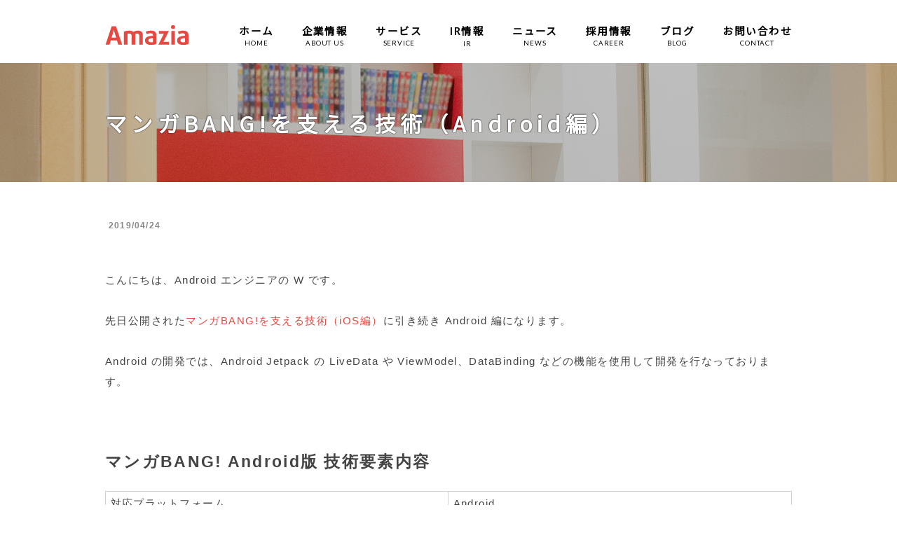

--- FILE ---
content_type: text/html; charset=UTF-8
request_url: https://amazia.co.jp/blog/%E3%83%9E%E3%83%B3%E3%82%ACbang%E3%82%92%E6%94%AF%E3%81%88%E3%82%8B%E6%8A%80%E8%A1%93%EF%BC%88android%E7%B7%A8%EF%BC%89/
body_size: 10302
content:
<!DOCTYPE html>
<html lang="ja" class="no-js">
<head>
	<meta charset="UTF-8">
	<meta name="viewport" content="width=device-width, initial-scale=1">
    <meta name="IE_RM_OFF" content="true">
	<link rel="profile" href="http://gmpg.org/xfn/11">
		<script>(function(html){html.className = html.className.replace(/\bno-js\b/,'js')})(document.documentElement);</script>
<meta name='robots' content='index, follow, max-image-preview:large, max-snippet:-1, max-video-preview:-1' />
	<style>img:is([sizes="auto" i], [sizes^="auto," i]) { contain-intrinsic-size: 3000px 1500px }</style>
	
	<!-- This site is optimized with the Yoast SEO plugin v24.6 - https://yoast.com/wordpress/plugins/seo/ -->
	<title>マンガBANG!を支える技術（Android編） - 株式会社Amazia</title>
	<link rel="canonical" href="https://amazia.co.jp/blog/マンガbangを支える技術（android編）/" />
	<meta property="og:locale" content="ja_JP" />
	<meta property="og:type" content="article" />
	<meta property="og:title" content="マンガBANG!を支える技術（Android編） - 株式会社Amazia" />
	<meta property="og:description" content="&nbsp; こんにちは、Android エンジニアの W です。 &nbsp; 先日公開されたマンガBANG!を支える技術（iOS編）に引き続き Android 編になります。 &nbsp; Android の開発では &hellip; &quot;マンガBANG!を支える技術（Android編）&quot; の続きを読む" />
	<meta property="og:url" content="https://amazia.co.jp/blog/マンガbangを支える技術（android編）/" />
	<meta property="og:site_name" content="株式会社Amazia" />
	<meta property="og:image" content="https://amazia.co.jp/wp-content/uploads/2019/04/blog-0.png" />
	<meta property="og:image:width" content="947" />
	<meta property="og:image:height" content="947" />
	<meta property="og:image:type" content="image/png" />
	<meta name="twitter:card" content="summary_large_image" />
	<script type="application/ld+json" class="yoast-schema-graph">{"@context":"https://schema.org","@graph":[{"@type":"WebPage","@id":"https://amazia.co.jp/blog/%e3%83%9e%e3%83%b3%e3%82%acbang%e3%82%92%e6%94%af%e3%81%88%e3%82%8b%e6%8a%80%e8%a1%93%ef%bc%88android%e7%b7%a8%ef%bc%89/","url":"https://amazia.co.jp/blog/%e3%83%9e%e3%83%b3%e3%82%acbang%e3%82%92%e6%94%af%e3%81%88%e3%82%8b%e6%8a%80%e8%a1%93%ef%bc%88android%e7%b7%a8%ef%bc%89/","name":"マンガBANG!を支える技術（Android編） - 株式会社Amazia","isPartOf":{"@id":"https://amazia.co.jp/#website"},"primaryImageOfPage":{"@id":"https://amazia.co.jp/blog/%e3%83%9e%e3%83%b3%e3%82%acbang%e3%82%92%e6%94%af%e3%81%88%e3%82%8b%e6%8a%80%e8%a1%93%ef%bc%88android%e7%b7%a8%ef%bc%89/#primaryimage"},"image":{"@id":"https://amazia.co.jp/blog/%e3%83%9e%e3%83%b3%e3%82%acbang%e3%82%92%e6%94%af%e3%81%88%e3%82%8b%e6%8a%80%e8%a1%93%ef%bc%88android%e7%b7%a8%ef%bc%89/#primaryimage"},"thumbnailUrl":"https://amazia.co.jp/wp-content/uploads/2019/04/blog-0.png","datePublished":"2019-04-24T08:28:01+00:00","breadcrumb":{"@id":"https://amazia.co.jp/blog/%e3%83%9e%e3%83%b3%e3%82%acbang%e3%82%92%e6%94%af%e3%81%88%e3%82%8b%e6%8a%80%e8%a1%93%ef%bc%88android%e7%b7%a8%ef%bc%89/#breadcrumb"},"inLanguage":"ja","potentialAction":[{"@type":"ReadAction","target":["https://amazia.co.jp/blog/%e3%83%9e%e3%83%b3%e3%82%acbang%e3%82%92%e6%94%af%e3%81%88%e3%82%8b%e6%8a%80%e8%a1%93%ef%bc%88android%e7%b7%a8%ef%bc%89/"]}]},{"@type":"ImageObject","inLanguage":"ja","@id":"https://amazia.co.jp/blog/%e3%83%9e%e3%83%b3%e3%82%acbang%e3%82%92%e6%94%af%e3%81%88%e3%82%8b%e6%8a%80%e8%a1%93%ef%bc%88android%e7%b7%a8%ef%bc%89/#primaryimage","url":"https://amazia.co.jp/wp-content/uploads/2019/04/blog-0.png","contentUrl":"https://amazia.co.jp/wp-content/uploads/2019/04/blog-0.png","width":947,"height":947},{"@type":"BreadcrumbList","@id":"https://amazia.co.jp/blog/%e3%83%9e%e3%83%b3%e3%82%acbang%e3%82%92%e6%94%af%e3%81%88%e3%82%8b%e6%8a%80%e8%a1%93%ef%bc%88android%e7%b7%a8%ef%bc%89/#breadcrumb","itemListElement":[{"@type":"ListItem","position":1,"name":"ホーム","item":"https://amazia.co.jp/"},{"@type":"ListItem","position":2,"name":"ブログ","item":"https://amazia.co.jp/blog/"},{"@type":"ListItem","position":3,"name":"マンガBANG!を支える技術（Android編）"}]},{"@type":"WebSite","@id":"https://amazia.co.jp/#website","url":"https://amazia.co.jp/","name":"株式会社Amazia","description":"Amaziaは「世界にチャレンジするインターネットサービスを創る」ことを目指しています。現在は、その一つとしてマンガ事業「マンガBANG!」、「マンガEpic!」に注力して、デジタルの力でマンガの新しい価値を提供します。","potentialAction":[{"@type":"SearchAction","target":{"@type":"EntryPoint","urlTemplate":"https://amazia.co.jp/?s={search_term_string}"},"query-input":{"@type":"PropertyValueSpecification","valueRequired":true,"valueName":"search_term_string"}}],"inLanguage":"ja"}]}</script>
	<!-- / Yoast SEO plugin. -->


<link rel='dns-prefetch' href='//ajax.googleapis.com' />
<link rel='dns-prefetch' href='//fonts.googleapis.com' />
<link rel="alternate" type="application/rss+xml" title="株式会社Amazia &raquo; フィード" href="https://amazia.co.jp/feed/" />
<link rel="alternate" type="application/rss+xml" title="株式会社Amazia &raquo; コメントフィード" href="https://amazia.co.jp/comments/feed/" />
<script>
window._wpemojiSettings = {"baseUrl":"https:\/\/s.w.org\/images\/core\/emoji\/15.0.3\/72x72\/","ext":".png","svgUrl":"https:\/\/s.w.org\/images\/core\/emoji\/15.0.3\/svg\/","svgExt":".svg","source":{"concatemoji":"https:\/\/amazia.co.jp\/wp-includes\/js\/wp-emoji-release.min.js"}};
/*! This file is auto-generated */
!function(i,n){var o,s,e;function c(e){try{var t={supportTests:e,timestamp:(new Date).valueOf()};sessionStorage.setItem(o,JSON.stringify(t))}catch(e){}}function p(e,t,n){e.clearRect(0,0,e.canvas.width,e.canvas.height),e.fillText(t,0,0);var t=new Uint32Array(e.getImageData(0,0,e.canvas.width,e.canvas.height).data),r=(e.clearRect(0,0,e.canvas.width,e.canvas.height),e.fillText(n,0,0),new Uint32Array(e.getImageData(0,0,e.canvas.width,e.canvas.height).data));return t.every(function(e,t){return e===r[t]})}function u(e,t,n){switch(t){case"flag":return n(e,"\ud83c\udff3\ufe0f\u200d\u26a7\ufe0f","\ud83c\udff3\ufe0f\u200b\u26a7\ufe0f")?!1:!n(e,"\ud83c\uddfa\ud83c\uddf3","\ud83c\uddfa\u200b\ud83c\uddf3")&&!n(e,"\ud83c\udff4\udb40\udc67\udb40\udc62\udb40\udc65\udb40\udc6e\udb40\udc67\udb40\udc7f","\ud83c\udff4\u200b\udb40\udc67\u200b\udb40\udc62\u200b\udb40\udc65\u200b\udb40\udc6e\u200b\udb40\udc67\u200b\udb40\udc7f");case"emoji":return!n(e,"\ud83d\udc26\u200d\u2b1b","\ud83d\udc26\u200b\u2b1b")}return!1}function f(e,t,n){var r="undefined"!=typeof WorkerGlobalScope&&self instanceof WorkerGlobalScope?new OffscreenCanvas(300,150):i.createElement("canvas"),a=r.getContext("2d",{willReadFrequently:!0}),o=(a.textBaseline="top",a.font="600 32px Arial",{});return e.forEach(function(e){o[e]=t(a,e,n)}),o}function t(e){var t=i.createElement("script");t.src=e,t.defer=!0,i.head.appendChild(t)}"undefined"!=typeof Promise&&(o="wpEmojiSettingsSupports",s=["flag","emoji"],n.supports={everything:!0,everythingExceptFlag:!0},e=new Promise(function(e){i.addEventListener("DOMContentLoaded",e,{once:!0})}),new Promise(function(t){var n=function(){try{var e=JSON.parse(sessionStorage.getItem(o));if("object"==typeof e&&"number"==typeof e.timestamp&&(new Date).valueOf()<e.timestamp+604800&&"object"==typeof e.supportTests)return e.supportTests}catch(e){}return null}();if(!n){if("undefined"!=typeof Worker&&"undefined"!=typeof OffscreenCanvas&&"undefined"!=typeof URL&&URL.createObjectURL&&"undefined"!=typeof Blob)try{var e="postMessage("+f.toString()+"("+[JSON.stringify(s),u.toString(),p.toString()].join(",")+"));",r=new Blob([e],{type:"text/javascript"}),a=new Worker(URL.createObjectURL(r),{name:"wpTestEmojiSupports"});return void(a.onmessage=function(e){c(n=e.data),a.terminate(),t(n)})}catch(e){}c(n=f(s,u,p))}t(n)}).then(function(e){for(var t in e)n.supports[t]=e[t],n.supports.everything=n.supports.everything&&n.supports[t],"flag"!==t&&(n.supports.everythingExceptFlag=n.supports.everythingExceptFlag&&n.supports[t]);n.supports.everythingExceptFlag=n.supports.everythingExceptFlag&&!n.supports.flag,n.DOMReady=!1,n.readyCallback=function(){n.DOMReady=!0}}).then(function(){return e}).then(function(){var e;n.supports.everything||(n.readyCallback(),(e=n.source||{}).concatemoji?t(e.concatemoji):e.wpemoji&&e.twemoji&&(t(e.twemoji),t(e.wpemoji)))}))}((window,document),window._wpemojiSettings);
</script>
<style id='wp-emoji-styles-inline-css'>

	img.wp-smiley, img.emoji {
		display: inline !important;
		border: none !important;
		box-shadow: none !important;
		height: 1em !important;
		width: 1em !important;
		margin: 0 0.07em !important;
		vertical-align: -0.1em !important;
		background: none !important;
		padding: 0 !important;
	}
</style>
<link rel='stylesheet' id='wp-block-library-css' href='https://amazia.co.jp/wp-includes/css/dist/block-library/style.min.css' media='all' />
<style id='wp-block-library-theme-inline-css'>
.wp-block-audio :where(figcaption){color:#555;font-size:13px;text-align:center}.is-dark-theme .wp-block-audio :where(figcaption){color:#ffffffa6}.wp-block-audio{margin:0 0 1em}.wp-block-code{border:1px solid #ccc;border-radius:4px;font-family:Menlo,Consolas,monaco,monospace;padding:.8em 1em}.wp-block-embed :where(figcaption){color:#555;font-size:13px;text-align:center}.is-dark-theme .wp-block-embed :where(figcaption){color:#ffffffa6}.wp-block-embed{margin:0 0 1em}.blocks-gallery-caption{color:#555;font-size:13px;text-align:center}.is-dark-theme .blocks-gallery-caption{color:#ffffffa6}:root :where(.wp-block-image figcaption){color:#555;font-size:13px;text-align:center}.is-dark-theme :root :where(.wp-block-image figcaption){color:#ffffffa6}.wp-block-image{margin:0 0 1em}.wp-block-pullquote{border-bottom:4px solid;border-top:4px solid;color:currentColor;margin-bottom:1.75em}.wp-block-pullquote cite,.wp-block-pullquote footer,.wp-block-pullquote__citation{color:currentColor;font-size:.8125em;font-style:normal;text-transform:uppercase}.wp-block-quote{border-left:.25em solid;margin:0 0 1.75em;padding-left:1em}.wp-block-quote cite,.wp-block-quote footer{color:currentColor;font-size:.8125em;font-style:normal;position:relative}.wp-block-quote:where(.has-text-align-right){border-left:none;border-right:.25em solid;padding-left:0;padding-right:1em}.wp-block-quote:where(.has-text-align-center){border:none;padding-left:0}.wp-block-quote.is-large,.wp-block-quote.is-style-large,.wp-block-quote:where(.is-style-plain){border:none}.wp-block-search .wp-block-search__label{font-weight:700}.wp-block-search__button{border:1px solid #ccc;padding:.375em .625em}:where(.wp-block-group.has-background){padding:1.25em 2.375em}.wp-block-separator.has-css-opacity{opacity:.4}.wp-block-separator{border:none;border-bottom:2px solid;margin-left:auto;margin-right:auto}.wp-block-separator.has-alpha-channel-opacity{opacity:1}.wp-block-separator:not(.is-style-wide):not(.is-style-dots){width:100px}.wp-block-separator.has-background:not(.is-style-dots){border-bottom:none;height:1px}.wp-block-separator.has-background:not(.is-style-wide):not(.is-style-dots){height:2px}.wp-block-table{margin:0 0 1em}.wp-block-table td,.wp-block-table th{word-break:normal}.wp-block-table :where(figcaption){color:#555;font-size:13px;text-align:center}.is-dark-theme .wp-block-table :where(figcaption){color:#ffffffa6}.wp-block-video :where(figcaption){color:#555;font-size:13px;text-align:center}.is-dark-theme .wp-block-video :where(figcaption){color:#ffffffa6}.wp-block-video{margin:0 0 1em}:root :where(.wp-block-template-part.has-background){margin-bottom:0;margin-top:0;padding:1.25em 2.375em}
</style>
<style id='pdfemb-pdf-embedder-viewer-style-inline-css'>
.wp-block-pdfemb-pdf-embedder-viewer{max-width:none}

</style>
<style id='classic-theme-styles-inline-css'>
/*! This file is auto-generated */
.wp-block-button__link{color:#fff;background-color:#32373c;border-radius:9999px;box-shadow:none;text-decoration:none;padding:calc(.667em + 2px) calc(1.333em + 2px);font-size:1.125em}.wp-block-file__button{background:#32373c;color:#fff;text-decoration:none}
</style>
<style id='global-styles-inline-css'>
:root{--wp--preset--aspect-ratio--square: 1;--wp--preset--aspect-ratio--4-3: 4/3;--wp--preset--aspect-ratio--3-4: 3/4;--wp--preset--aspect-ratio--3-2: 3/2;--wp--preset--aspect-ratio--2-3: 2/3;--wp--preset--aspect-ratio--16-9: 16/9;--wp--preset--aspect-ratio--9-16: 9/16;--wp--preset--color--black: #000000;--wp--preset--color--cyan-bluish-gray: #abb8c3;--wp--preset--color--white: #fff;--wp--preset--color--pale-pink: #f78da7;--wp--preset--color--vivid-red: #cf2e2e;--wp--preset--color--luminous-vivid-orange: #ff6900;--wp--preset--color--luminous-vivid-amber: #fcb900;--wp--preset--color--light-green-cyan: #7bdcb5;--wp--preset--color--vivid-green-cyan: #00d084;--wp--preset--color--pale-cyan-blue: #8ed1fc;--wp--preset--color--vivid-cyan-blue: #0693e3;--wp--preset--color--vivid-purple: #9b51e0;--wp--preset--color--dark-gray: #1a1a1a;--wp--preset--color--medium-gray: #686868;--wp--preset--color--light-gray: #e5e5e5;--wp--preset--color--blue-gray: #4d545c;--wp--preset--color--bright-blue: #007acc;--wp--preset--color--light-blue: #9adffd;--wp--preset--color--dark-brown: #402b30;--wp--preset--color--medium-brown: #774e24;--wp--preset--color--dark-red: #640c1f;--wp--preset--color--bright-red: #ff675f;--wp--preset--color--yellow: #ffef8e;--wp--preset--gradient--vivid-cyan-blue-to-vivid-purple: linear-gradient(135deg,rgba(6,147,227,1) 0%,rgb(155,81,224) 100%);--wp--preset--gradient--light-green-cyan-to-vivid-green-cyan: linear-gradient(135deg,rgb(122,220,180) 0%,rgb(0,208,130) 100%);--wp--preset--gradient--luminous-vivid-amber-to-luminous-vivid-orange: linear-gradient(135deg,rgba(252,185,0,1) 0%,rgba(255,105,0,1) 100%);--wp--preset--gradient--luminous-vivid-orange-to-vivid-red: linear-gradient(135deg,rgba(255,105,0,1) 0%,rgb(207,46,46) 100%);--wp--preset--gradient--very-light-gray-to-cyan-bluish-gray: linear-gradient(135deg,rgb(238,238,238) 0%,rgb(169,184,195) 100%);--wp--preset--gradient--cool-to-warm-spectrum: linear-gradient(135deg,rgb(74,234,220) 0%,rgb(151,120,209) 20%,rgb(207,42,186) 40%,rgb(238,44,130) 60%,rgb(251,105,98) 80%,rgb(254,248,76) 100%);--wp--preset--gradient--blush-light-purple: linear-gradient(135deg,rgb(255,206,236) 0%,rgb(152,150,240) 100%);--wp--preset--gradient--blush-bordeaux: linear-gradient(135deg,rgb(254,205,165) 0%,rgb(254,45,45) 50%,rgb(107,0,62) 100%);--wp--preset--gradient--luminous-dusk: linear-gradient(135deg,rgb(255,203,112) 0%,rgb(199,81,192) 50%,rgb(65,88,208) 100%);--wp--preset--gradient--pale-ocean: linear-gradient(135deg,rgb(255,245,203) 0%,rgb(182,227,212) 50%,rgb(51,167,181) 100%);--wp--preset--gradient--electric-grass: linear-gradient(135deg,rgb(202,248,128) 0%,rgb(113,206,126) 100%);--wp--preset--gradient--midnight: linear-gradient(135deg,rgb(2,3,129) 0%,rgb(40,116,252) 100%);--wp--preset--font-size--small: 13px;--wp--preset--font-size--medium: 20px;--wp--preset--font-size--large: 36px;--wp--preset--font-size--x-large: 42px;--wp--preset--spacing--20: 0.44rem;--wp--preset--spacing--30: 0.67rem;--wp--preset--spacing--40: 1rem;--wp--preset--spacing--50: 1.5rem;--wp--preset--spacing--60: 2.25rem;--wp--preset--spacing--70: 3.38rem;--wp--preset--spacing--80: 5.06rem;--wp--preset--shadow--natural: 6px 6px 9px rgba(0, 0, 0, 0.2);--wp--preset--shadow--deep: 12px 12px 50px rgba(0, 0, 0, 0.4);--wp--preset--shadow--sharp: 6px 6px 0px rgba(0, 0, 0, 0.2);--wp--preset--shadow--outlined: 6px 6px 0px -3px rgba(255, 255, 255, 1), 6px 6px rgba(0, 0, 0, 1);--wp--preset--shadow--crisp: 6px 6px 0px rgba(0, 0, 0, 1);}:where(.is-layout-flex){gap: 0.5em;}:where(.is-layout-grid){gap: 0.5em;}body .is-layout-flex{display: flex;}.is-layout-flex{flex-wrap: wrap;align-items: center;}.is-layout-flex > :is(*, div){margin: 0;}body .is-layout-grid{display: grid;}.is-layout-grid > :is(*, div){margin: 0;}:where(.wp-block-columns.is-layout-flex){gap: 2em;}:where(.wp-block-columns.is-layout-grid){gap: 2em;}:where(.wp-block-post-template.is-layout-flex){gap: 1.25em;}:where(.wp-block-post-template.is-layout-grid){gap: 1.25em;}.has-black-color{color: var(--wp--preset--color--black) !important;}.has-cyan-bluish-gray-color{color: var(--wp--preset--color--cyan-bluish-gray) !important;}.has-white-color{color: var(--wp--preset--color--white) !important;}.has-pale-pink-color{color: var(--wp--preset--color--pale-pink) !important;}.has-vivid-red-color{color: var(--wp--preset--color--vivid-red) !important;}.has-luminous-vivid-orange-color{color: var(--wp--preset--color--luminous-vivid-orange) !important;}.has-luminous-vivid-amber-color{color: var(--wp--preset--color--luminous-vivid-amber) !important;}.has-light-green-cyan-color{color: var(--wp--preset--color--light-green-cyan) !important;}.has-vivid-green-cyan-color{color: var(--wp--preset--color--vivid-green-cyan) !important;}.has-pale-cyan-blue-color{color: var(--wp--preset--color--pale-cyan-blue) !important;}.has-vivid-cyan-blue-color{color: var(--wp--preset--color--vivid-cyan-blue) !important;}.has-vivid-purple-color{color: var(--wp--preset--color--vivid-purple) !important;}.has-black-background-color{background-color: var(--wp--preset--color--black) !important;}.has-cyan-bluish-gray-background-color{background-color: var(--wp--preset--color--cyan-bluish-gray) !important;}.has-white-background-color{background-color: var(--wp--preset--color--white) !important;}.has-pale-pink-background-color{background-color: var(--wp--preset--color--pale-pink) !important;}.has-vivid-red-background-color{background-color: var(--wp--preset--color--vivid-red) !important;}.has-luminous-vivid-orange-background-color{background-color: var(--wp--preset--color--luminous-vivid-orange) !important;}.has-luminous-vivid-amber-background-color{background-color: var(--wp--preset--color--luminous-vivid-amber) !important;}.has-light-green-cyan-background-color{background-color: var(--wp--preset--color--light-green-cyan) !important;}.has-vivid-green-cyan-background-color{background-color: var(--wp--preset--color--vivid-green-cyan) !important;}.has-pale-cyan-blue-background-color{background-color: var(--wp--preset--color--pale-cyan-blue) !important;}.has-vivid-cyan-blue-background-color{background-color: var(--wp--preset--color--vivid-cyan-blue) !important;}.has-vivid-purple-background-color{background-color: var(--wp--preset--color--vivid-purple) !important;}.has-black-border-color{border-color: var(--wp--preset--color--black) !important;}.has-cyan-bluish-gray-border-color{border-color: var(--wp--preset--color--cyan-bluish-gray) !important;}.has-white-border-color{border-color: var(--wp--preset--color--white) !important;}.has-pale-pink-border-color{border-color: var(--wp--preset--color--pale-pink) !important;}.has-vivid-red-border-color{border-color: var(--wp--preset--color--vivid-red) !important;}.has-luminous-vivid-orange-border-color{border-color: var(--wp--preset--color--luminous-vivid-orange) !important;}.has-luminous-vivid-amber-border-color{border-color: var(--wp--preset--color--luminous-vivid-amber) !important;}.has-light-green-cyan-border-color{border-color: var(--wp--preset--color--light-green-cyan) !important;}.has-vivid-green-cyan-border-color{border-color: var(--wp--preset--color--vivid-green-cyan) !important;}.has-pale-cyan-blue-border-color{border-color: var(--wp--preset--color--pale-cyan-blue) !important;}.has-vivid-cyan-blue-border-color{border-color: var(--wp--preset--color--vivid-cyan-blue) !important;}.has-vivid-purple-border-color{border-color: var(--wp--preset--color--vivid-purple) !important;}.has-vivid-cyan-blue-to-vivid-purple-gradient-background{background: var(--wp--preset--gradient--vivid-cyan-blue-to-vivid-purple) !important;}.has-light-green-cyan-to-vivid-green-cyan-gradient-background{background: var(--wp--preset--gradient--light-green-cyan-to-vivid-green-cyan) !important;}.has-luminous-vivid-amber-to-luminous-vivid-orange-gradient-background{background: var(--wp--preset--gradient--luminous-vivid-amber-to-luminous-vivid-orange) !important;}.has-luminous-vivid-orange-to-vivid-red-gradient-background{background: var(--wp--preset--gradient--luminous-vivid-orange-to-vivid-red) !important;}.has-very-light-gray-to-cyan-bluish-gray-gradient-background{background: var(--wp--preset--gradient--very-light-gray-to-cyan-bluish-gray) !important;}.has-cool-to-warm-spectrum-gradient-background{background: var(--wp--preset--gradient--cool-to-warm-spectrum) !important;}.has-blush-light-purple-gradient-background{background: var(--wp--preset--gradient--blush-light-purple) !important;}.has-blush-bordeaux-gradient-background{background: var(--wp--preset--gradient--blush-bordeaux) !important;}.has-luminous-dusk-gradient-background{background: var(--wp--preset--gradient--luminous-dusk) !important;}.has-pale-ocean-gradient-background{background: var(--wp--preset--gradient--pale-ocean) !important;}.has-electric-grass-gradient-background{background: var(--wp--preset--gradient--electric-grass) !important;}.has-midnight-gradient-background{background: var(--wp--preset--gradient--midnight) !important;}.has-small-font-size{font-size: var(--wp--preset--font-size--small) !important;}.has-medium-font-size{font-size: var(--wp--preset--font-size--medium) !important;}.has-large-font-size{font-size: var(--wp--preset--font-size--large) !important;}.has-x-large-font-size{font-size: var(--wp--preset--font-size--x-large) !important;}
:where(.wp-block-post-template.is-layout-flex){gap: 1.25em;}:where(.wp-block-post-template.is-layout-grid){gap: 1.25em;}
:where(.wp-block-columns.is-layout-flex){gap: 2em;}:where(.wp-block-columns.is-layout-grid){gap: 2em;}
:root :where(.wp-block-pullquote){font-size: 1.5em;line-height: 1.6;}
</style>
<link rel='stylesheet' id='all.css-css' href='https://fonts.googleapis.com/css?family=Noto+Sans+JP%7CLato%3A400%2C700%2C900&#038;display=swap' media='all' />
<link rel='stylesheet' id='sawarabimincho.css-css' href='https://fonts.googleapis.com/earlyaccess/sawarabimincho.css' media='all' />
<link rel='stylesheet' id='notosansjapanese.css-css' href='https://fonts.googleapis.com/earlyaccess/notosansjapanese.css' media='all' />
<link rel='stylesheet' id='reset.css-css' href='https://amazia.co.jp/css/reset.css' media='all' />
<link rel='stylesheet' id='common.css-css' href='https://amazia.co.jp/css/common.css' media='all' />
<link rel='stylesheet' id='skippr.css-css' href='https://amazia.co.jp/css/slider-pro.min.css' media='all' />
<link rel='stylesheet' id='mystyle.css-css' href='https://amazia.co.jp/css/mystyle.css' media='all' />
<link rel='stylesheet' id='dashicons-css' href='https://amazia.co.jp/wp-includes/css/dashicons.min.css' media='all' />
<link rel='stylesheet' id='twentysixteen-fonts-css' href='https://amazia.co.jp/wp-content/themes/twentysixteen/fonts/merriweather-plus-montserrat-plus-inconsolata.css' media='all' />
<link rel='stylesheet' id='genericons-css' href='https://amazia.co.jp/wp-content/themes/twentysixteen/genericons/genericons.css' media='all' />
<link rel='stylesheet' id='twentysixteen-style-css' href='https://amazia.co.jp/wp-content/themes/amazia/style.css' media='all' />
<link rel='stylesheet' id='twentysixteen-block-style-css' href='https://amazia.co.jp/wp-content/themes/twentysixteen/css/blocks.css' media='all' />
<!--[if lt IE 10]>
<link rel='stylesheet' id='twentysixteen-ie-css' href='https://amazia.co.jp/wp-content/themes/twentysixteen/css/ie.css' media='all' />
<![endif]-->
<!--[if lt IE 9]>
<link rel='stylesheet' id='twentysixteen-ie8-css' href='https://amazia.co.jp/wp-content/themes/twentysixteen/css/ie8.css' media='all' />
<![endif]-->
<!--[if lt IE 8]>
<link rel='stylesheet' id='twentysixteen-ie7-css' href='https://amazia.co.jp/wp-content/themes/twentysixteen/css/ie7.css' media='all' />
<![endif]-->
<script src="https://ajax.googleapis.com/ajax/libs/jquery/3.7.1/jquery.min.js" integrity="sha256-/JqT3SQfawRcv/BIHPThkBvs0OEvtFFmqPF/lYI/Cxo=" crossorigin="anonymous"></script>
<script src="https://amazia.co.jp/wp-includes/js/jquery/jquery-migrate.min.js" id="jquery-migrate-js"></script>
<script src="https://amazia.co.jp/js/jquery.sliderPro.min.js" id="jquery.sliderPro.min-js"></script>
<script src="https://amazia.co.jp/js/myscript.js" id="myscript-js"></script>
<!--[if lt IE 9]>
<script src="https://amazia.co.jp/wp-content/themes/twentysixteen/js/html5.js" id="twentysixteen-html5-js"></script>
<![endif]-->
<script id="twentysixteen-script-js-extra">
var screenReaderText = {"expand":"\u30b5\u30d6\u30e1\u30cb\u30e5\u30fc\u3092\u5c55\u958b","collapse":"\u30b5\u30d6\u30e1\u30cb\u30e5\u30fc\u3092\u9589\u3058\u308b"};
</script>
<script src="https://amazia.co.jp/wp-content/themes/twentysixteen/js/functions.js" id="twentysixteen-script-js" defer data-wp-strategy="defer"></script>
<link rel="https://api.w.org/" href="https://amazia.co.jp/wp-json/" /><link rel="alternate" title="oEmbed (JSON)" type="application/json+oembed" href="https://amazia.co.jp/wp-json/oembed/1.0/embed?url=https%3A%2F%2Famazia.co.jp%2Fblog%2F%25e3%2583%259e%25e3%2583%25b3%25e3%2582%25acbang%25e3%2582%2592%25e6%2594%25af%25e3%2581%2588%25e3%2582%258b%25e6%258a%2580%25e8%25a1%2593%25ef%25bc%2588android%25e7%25b7%25a8%25ef%25bc%2589%2F" />
<link rel="alternate" title="oEmbed (XML)" type="text/xml+oembed" href="https://amazia.co.jp/wp-json/oembed/1.0/embed?url=https%3A%2F%2Famazia.co.jp%2Fblog%2F%25e3%2583%259e%25e3%2583%25b3%25e3%2582%25acbang%25e3%2582%2592%25e6%2594%25af%25e3%2581%2588%25e3%2582%258b%25e6%258a%2580%25e8%25a1%2593%25ef%25bc%2588android%25e7%25b7%25a8%25ef%25bc%2589%2F&#038;format=xml" />
		<style id="wp-custom-css">
			.grecaptcha-badge { visibility: hidden; }		</style>
		        <!-- Global site tag (gtag.js) - Google Analytics -->
<script async src="https://www.googletagmanager.com/gtag/js?id=UA-120296504-1"></script>
<script>
  window.dataLayer = window.dataLayer || [];
  function gtag(){dataLayer.push(arguments);}
  gtag('js', new Date());

  gtag('config', 'UA-120296504-1');
</script>
    <!-- Global site tag (gtag.js) - Google Analytics end  -->
	<!-- 20200407 追加 -->
	<script data-ad-client="ca-pub-6350063193447477" async src="https://pagead2.googlesyndication.com/pagead/js/adsbygoogle.js"></script>
</head>

<body class="blog-template-default single single-blog postid-1283 wp-embed-responsive group-blog no-sidebar">
    <div id="back_to_top" style="display: block;">
        <a href="#top"><span class="dashicons dashicons-arrow-up-alt2"></span></a>
    </div>
<div id="page" class="site">
	<div class="site-inner">
		<header id="masthead" class="site-header" role="banner">
            <div class="site-header-kasoumainWrap">
                
                <div class="site-header-main site-header-main02">
                    <div class="site-header-menuWrap">
                        <div class="topLogo">
                            <a href="https://amazia.co.jp">
                                <img src="https://amazia.co.jp/wp-content/themes/amazia/img/logo.png" alt="Amazia">
                            </a>
                        </div>

                                            <div class="naviMenuWrap">
                            <p class="naviMenu">MENU</p>
                            <div id="menu-toggle">
                                <div>
                                    <span></span> <!--この三つの<span>タグがハンバーガーメニューのボーダーです-->
                                    <span></span>
                                    <span></span>
                                </div>
                            </div>
                        </div>
                    </div>
                
					<div id="site-header-menu" class="site-header-menu">
													<nav id="site-navigation" class="main-navigation  main-navigation02" role="navigation" aria-label="メインメニュー">
								<div class="menu-mainmenu-container"><ul id="menu-mainmenu" class="primary-menu"><li id="menu-item-20" class="home menu-item menu-item-type-custom menu-item-object-custom menu-item-home menu-item-20"><a href="https://amazia.co.jp">ホーム</a></li>
<li id="menu-item-217" class="about menu-item menu-item-type-post_type menu-item-object-page menu-item-217"><a href="https://amazia.co.jp/about-us/">企業情報</a></li>
<li id="menu-item-309" class="service menu-item menu-item-type-post_type menu-item-object-page menu-item-309"><a href="https://amazia.co.jp/service/">サービス</a></li>
<li id="menu-item-665" class="ir menu-item menu-item-type-post_type menu-item-object-page menu-item-665"><a href="https://amazia.co.jp/ir/"><span><span class="wf-lato">IR</span>情報</span></a></li>
<li id="menu-item-92" class="news menu-item menu-item-type-post_type menu-item-object-page menu-item-92"><a href="https://amazia.co.jp/news/">ニュース</a></li>
<li id="menu-item-14" class="career menu-item menu-item-type-post_type menu-item-object-page menu-item-14"><a href="https://amazia.co.jp/career/">採用情報</a></li>
<li id="menu-item-1619" class="blog menu-item menu-item-type-custom menu-item-object-custom menu-item-1619"><a target="_blank" href="https://note.amazia.co.jp/">ブログ</a></li>
<li id="menu-item-1573" class="contact menu-item menu-item-type-post_type menu-item-object-page menu-item-1573"><a href="https://amazia.co.jp/contact/">お問い合わせ</a></li>
</ul></div>							</nav><!-- .main-navigation -->
											</div><!-- .site-header-menu -->
							</div><!-- .site-header-main -->
            </div>
                                <div class="topImg" style="background-image: url(https://amazia.co.jp/wp-content/themes/amazia/img/blog.png);">
                        <p class="topImgTit singleImgTit">マンガBANG!を支える技術（Android編）</p>
                    </div>
            		</header><!-- .site-header -->

		<div id="content" class="site-content">

<div id="primary" class="content-area">
	<main id="main" class="site-main" role="main">
		
<article id="post-1283" class="postNewsOuter post-1283 blog type-blog status-publish has-post-thumbnail hentry">
	<div class="entry-content postContentWrap">
        <div class="postTime02"><p>2019/04/24</p></div>
                <div class="postContent">
		<p>&nbsp;</p>
<p>こんにちは、Android エンジニアの W です。</p>
<p>&nbsp;</p>
<p>先日公開された<span><a href="https://amazia.co.jp/blog/%E3%83%9E%E3%83%B3%E3%82%ACbang%E3%82%92%E6%94%AF%E3%81%88%E3%82%8B%E6%8A%80%E8%A1%93%EF%BC%88ios%E7%B7%A8%EF%BC%89/">マンガBANG!を支える技術（iOS編）</a>に引き続き Android 編になります。<br /></span><a href="https://amazia.co.jp/blog/%E3%83%9E%E3%83%B3%E3%82%ACbang%E3%82%92%E6%94%AF%E3%81%88%E3%82%8B%E6%8A%80%E8%A1%93%EF%BC%88ios%E7%B7%A8%EF%BC%89/"></a></p>
<p>&nbsp;</p>
<p>Android の開発では、Android Jetpack の LiveData や ViewModel、DataBinding などの機能を使用して開発を行なっております。</p>
<p>&nbsp;</p>
<h3>マンガ<span>BANG! Android</span>版 技術要素内容</h3>
<table>
<tbody>
<tr>
<td>対応プラットフォーム</td>
<td>Android</td>
</tr>
<tr>
<td>対応OSバージョン</td>
<td>5.0〜</td>
</tr>
<tr>
<td>開発言語</td>
<td>Kotlin 60% Java 40%</td>
</tr>
<tr>
<td>アーキテクチャ</td>
<td>Clean Architecture</td>
</tr>
<tr>
<td>CI Service</td>
<td>Bitrise</td>
</tr>
<tr>
<td>DB</td>
<td>Room 一部Realm</td>
</tr>
<tr>
<td>DI</td>
<td>Dagger2</td>
</tr>
</tbody>
</table>
<h3><br />利用している主なライブラリ等</h3>
<ul>
<li>OkHttp</li>
<li>Retrofit</li>
<li>Picasso</li>
<li>RxJava, RxKotlin, RxAndroid</li>
<li>Kotlin Coroutine</li>
<li>Dagger2</li>
<li>Realm</li>
<li>Groupie</li>
<li>Android Jetpack
<ul>
<li>Room</li>
<li>LiveData</li>
<li>ViewModel</li>
<li>WorkManager</li>
<li>DataBinding</li>
</ul>
</li>
</ul>
<p>&nbsp;</p>
<h3>技術的な課題</h3>
<ul>
<li>Java から Kotlin への移行</li>
<li>レガシーコードの改善</li>
<li>マルチモジュール化（アーキテクチャの見直し）</li>
</ul>
<p>&nbsp;</p>
<h3>まとめ</h3>
<p>ご覧いただいたように Android の開発では積極的に最新のライブラリを取り入れつつ開発を行なっております。</p>
<p>ただ、まだ Java のコードが4割も残っていたりと技術的な課題もまだたくさんあります。</p>
<p>&nbsp;</p>
<p>最新の技術を用いて開発したい開発者にとっては良い環境ですので、<span>我こそは！と思う方、お持ちしております！</span></p>
<p>&nbsp;</p>
<p>※Amaziaでは一緒にマンガBANG!を作ってくれるエンジニアを募集しています。<br />詳しくは<strong><a href="https://amazia.co.jp/career/" target="_blank" rel="noopener noreferrer">採用情報</a></strong>をご覧ください。</p>        </div>
	</div><!-- .entry-content -->
</article><!-- #post-## -->
        
			<div class="pagenationWrap">
                <div class="page-numbers-single"><a href="https://amazia.co.jp/blog/%e3%83%9e%e3%83%b3%e3%82%acbang%e3%82%92%e6%94%af%e3%81%88%e3%82%8b%e6%8a%80%e8%a1%93%ef%bc%88ios%e7%b7%a8%ef%bc%89/" rel="prev"><span class="next next01">&#x3C;</span>&nbsp;前へ</a></div>
                <div class="ichiran page-numbers-single"><a href="https://amazia.co.jp//blog">一覧へ</a></div><div class="page-numbers-single"><a href="https://amazia.co.jp/blog/amazia%e3%81%ae%e9%96%8b%e7%99%ba%e3%81%ae%e9%80%b2%e3%82%81%e6%96%b9/" rel="next">次へ&nbsp;<span class="next back01">&#x3E;</span></a></div>
            </div>

		
	</main><!-- .site-main -->

	
</div><!-- .content-area -->


﻿
		</div><!-- .site-content -->

		<footer id="colophon" class="site-footer" role="contentinfo">
			<div class="footerBox">
				<div id="footerMenu">
					<div class="menu-footermenush-container"><ul id="menu-footermenush" class="menu"><li id="menu-item-45" class="home menu-item menu-item-type-custom menu-item-object-custom menu-item-home menu-item-45"><a href="https://amazia.co.jp/">ホーム</a></li>
<li id="menu-item-219" class="about menu-item menu-item-type-post_type menu-item-object-page menu-item-219"><a href="https://amazia.co.jp/about-us/">企業情報</a></li>
<li id="menu-item-310" class="service menu-item menu-item-type-post_type menu-item-object-page menu-item-310"><a href="https://amazia.co.jp/service/">サービス</a></li>
<li id="menu-item-667" class="ir menu-item menu-item-type-post_type menu-item-object-page menu-item-667"><a href="https://amazia.co.jp/ir/">IR情報</a></li>
<li id="menu-item-91" class="news menu-item menu-item-type-post_type menu-item-object-page menu-item-91"><a href="https://amazia.co.jp/news/">ニュース</a></li>
<li id="menu-item-47" class="career menu-item menu-item-type-post_type menu-item-object-page menu-item-47"><a href="https://amazia.co.jp/career/">採用情報</a></li>
<li id="menu-item-1617" class="blog menu-item menu-item-type-custom menu-item-object-custom menu-item-1617"><a target="_blank" href="https://note.amazia.co.jp/">ブログ</a></li>
<li id="menu-item-1575" class="contact menu-item menu-item-type-post_type menu-item-object-page menu-item-1575"><a href="https://amazia.co.jp/contact/">お問い合わせ</a></li>
<li id="menu-item-372" class="sitemap menu-item menu-item-type-post_type menu-item-object-page menu-item-372"><a href="https://amazia.co.jp/sitemap/">サイトマップ</a></li>
<li id="menu-item-123" class="privacy menu-item menu-item-type-post_type menu-item-object-page menu-item-123"><a href="https://amazia.co.jp/privacy/">プライバシーポリシー</a></li>
</ul></div>				</div>
			</div>
            
            <div class="footerBoxPC">
				<div id="footerMenuPC">
					<div class="menu-footermenupc-container"><ul id="menu-footermenupc" class="menu"><li id="menu-item-68" class="home menu-item menu-item-type-custom menu-item-object-custom menu-item-home menu-item-68"><a href="https://amazia.co.jp">ホーム</a></li>
<li id="menu-item-218" class="about menu-item menu-item-type-post_type menu-item-object-page menu-item-218"><a href="https://amazia.co.jp/about-us/">企業情報</a></li>
<li id="menu-item-311" class="service menu-item menu-item-type-post_type menu-item-object-page menu-item-311"><a href="https://amazia.co.jp/service/">サービス</a></li>
<li id="menu-item-666" class="ir menu-item menu-item-type-post_type menu-item-object-page menu-item-666"><a href="https://amazia.co.jp/ir/">IR情報</a></li>
<li id="menu-item-62" class="news menu-item menu-item-type-post_type menu-item-object-page menu-item-62"><a href="https://amazia.co.jp/news/">ニュース</a></li>
<li id="menu-item-65" class="career menu-item menu-item-type-post_type menu-item-object-page menu-item-65"><a href="https://amazia.co.jp/career/">採用情報</a></li>
<li id="menu-item-1618" class="blog menu-item menu-item-type-custom menu-item-object-custom menu-item-1618"><a target="_blank" href="https://note.amazia.co.jp/">ブログ</a></li>
<li id="menu-item-1574" class="contact menu-item menu-item-type-post_type menu-item-object-page menu-item-1574"><a href="https://amazia.co.jp/contact/">お問い合わせ</a></li>
<li id="menu-item-373" class="sitemap menu-item menu-item-type-post_type menu-item-object-page menu-item-373"><a href="https://amazia.co.jp/sitemap/">サイトマップ</a></li>
<li id="menu-item-118" class="privacy menu-item menu-item-type-post_type menu-item-object-page menu-item-118"><a href="https://amazia.co.jp/privacy/">プライバシーポリシー</a></li>
</ul></div>				</div>
			</div>
            <div class="footerComWrap">
                <a href="https://amazia.co.jp">
                    <p class="footerComName">
                    株式会社Amazia
                </p>
                </a>
                <p class="footerComAdd">
                    渋谷区桜丘町１番２号 渋谷サクラステージセントラルビル13F
                    <a href="https://amazia.co.jp/about-us#access"><span class="dashicons dashicons-location"></span></a>
                </p>
                <!--<a href="https://amazia.co.jp/blog">
                    <div class="blogBtn">
                        <p class="blogBtnP morisawaF">
                            BLOG
                        </p>
                    </div>
                </a>-->
            </div>
			<div class="copyrightWrap">
				<small>&#169; Amazia, inc. All Rights Reserved.</small>
			</div>
		</footer><!-- .site-footer -->
	</div><!-- .site-inner -->
</div><!-- .site -->


</body>
</html>

--- FILE ---
content_type: text/html; charset=utf-8
request_url: https://www.google.com/recaptcha/api2/aframe
body_size: 268
content:
<!DOCTYPE HTML><html><head><meta http-equiv="content-type" content="text/html; charset=UTF-8"></head><body><script nonce="-wMXs6jvo78cf1ljjAV8HQ">/** Anti-fraud and anti-abuse applications only. See google.com/recaptcha */ try{var clients={'sodar':'https://pagead2.googlesyndication.com/pagead/sodar?'};window.addEventListener("message",function(a){try{if(a.source===window.parent){var b=JSON.parse(a.data);var c=clients[b['id']];if(c){var d=document.createElement('img');d.src=c+b['params']+'&rc='+(localStorage.getItem("rc::a")?sessionStorage.getItem("rc::b"):"");window.document.body.appendChild(d);sessionStorage.setItem("rc::e",parseInt(sessionStorage.getItem("rc::e")||0)+1);localStorage.setItem("rc::h",'1769775030719');}}}catch(b){}});window.parent.postMessage("_grecaptcha_ready", "*");}catch(b){}</script></body></html>

--- FILE ---
content_type: text/css
request_url: https://amazia.co.jp/css/common.css
body_size: 963
content:
@charset "utf-8";

/* PADDING
------------------------------------------------------------*/
.pt0   {padding-top: 0     !important;}
.pt5   {padding-top: 5px   !important;}
.pt10  {padding-top: 10px  !important;}
.pt15  {padding-top: 15px  !important;}
.pt20  {padding-top: 20px  !important;}
.pt25  {padding-top: 25px  !important;}
.pt30  {padding-top: 30px  !important;}
.pt35  {padding-top: 35px  !important;}
.pt38  {padding-top: 38px  !important;}
.pt40  {padding-top: 40px  !important;}
.pt45  {padding-top: 45px  !important;}
.pt50  {padding-top: 50px  !important;}
.pt55  {padding-top: 55px  !important;}
.pt60  {padding-top: 60px  !important;}
.pt65  {padding-top: 65px  !important;}
.pt70  {padding-top: 70px  !important;}
.pt75  {padding-top: 75px  !important;}
.pt80  {padding-top: 80px  !important;}
.pt85  {padding-top: 85px  !important;}
.pt90  {padding-top: 90px  !important;}
.pt95  {padding-top: 95px  !important;}
.pt100 {padding-top: 100px !important;}
.pt101 {padding-top: 101px !important;}
.pt105 {padding-top: 105px !important;}
.pt110 {padding-top: 110px !important;}
.pt115 {padding-top: 115px !important;}
.pt120 {padding-top: 120px !important;}
.pt125 {padding-top: 125px !important;}
.pt130 {padding-top: 130px !important;}
.pt135 {padding-top: 135px !important;}
.pt140 {padding-top: 140px !important;}
.pt145 {padding-top: 145px !important;}
.pt150 {padding-top: 150px !important;}

.pr0   {padding-right: 0     !important;}
.pr5   {padding-right: 5px   !important;}
.pr7   {padding-right: 7px   !important;}
.pr10  {padding-right: 10px  !important;}
.pr15  {padding-right: 15px  !important;}
.pr20  {padding-right: 20px  !important;}
.pr25  {padding-right: 25px  !important;}
.pr30  {padding-right: 30px  !important;}
.pr35  {padding-right: 35px  !important;}
.pr40  {padding-right: 40px  !important;}
.pr45  {padding-right: 45px  !important;}
.pr50  {padding-right: 50px  !important;}
.pr55  {padding-right: 55px  !important;}
.pr60  {padding-right: 60px  !important;}
.pr65  {padding-right: 65px  !important;}
.pr70  {padding-right: 70px  !important;}
.pr75  {padding-right: 75px  !important;}
.pr80  {padding-right: 80px  !important;}
.pr85  {padding-right: 85px  !important;}
.pr90  {padding-right: 90px  !important;}
.pr95  {padding-right: 95px  !important;}
.pr100 {padding-right: 100px !important;}
.pr105 {padding-right: 105px !important;}
.pr110 {padding-right: 110px !important;}
.pr115 {padding-right: 115px !important;}
.pr120 {padding-right: 120px !important;}
.pr125 {padding-right: 125px !important;}
.pr130 {padding-right: 130px !important;}
.pr135 {padding-right: 135px !important;}
.pr140 {padding-right: 140px !important;}
.pr145 {padding-right: 145px !important;}
.pr150 {padding-right: 150px !important;}

.pb0   {padding-bottom: 0     !important;}
.pb5   {padding-bottom: 5px   !important;}
.pb10  {padding-bottom: 10px  !important;}
.pb15  {padding-bottom: 15px  !important;}
.pb20  {padding-bottom: 20px  !important;}
.pb25  {padding-bottom: 25px  !important;}
.pb30  {padding-bottom: 30px  !important;}
.pb35  {padding-bottom: 35px  !important;}
.pb40  {padding-bottom: 40px  !important;}
.pb45  {padding-bottom: 45px  !important;}
.pb50  {padding-bottom: 50px  !important;}
.pb55  {padding-bottom: 55px  !important;}
.pb60  {padding-bottom: 60px  !important;}
.pb65  {padding-bottom: 65px  !important;}
.pb70  {padding-bottom: 70px  !important;}
.pb75  {padding-bottom: 75px  !important;}
.pb80  {padding-bottom: 80px  !important;}
.pb85  {padding-bottom: 85px  !important;}
.pb90  {padding-bottom: 90px  !important;}
.pb95  {padding-bottom: 95px  !important;}
.pb100 {padding-bottom: 100px !important;}
.pb105 {padding-bottom: 105px !important;}
.pb110 {padding-bottom: 110px !important;}
.pb115 {padding-bottom: 115px !important;}
.pb120 {padding-bottom: 120px !important;}
.pb125 {padding-bottom: 125px !important;}
.pb130 {padding-bottom: 130px !important;}
.pb135 {padding-bottom: 135px !important;}
.pb140 {padding-bottom: 140px !important;}
.pb145 {padding-bottom: 145px !important;}
.pb150 {padding-bottom: 150px !important;}

.pl0   {padding-left: 0     !important;}
.pl5   {padding-left: 5px   !important;}
.pl10  {padding-left: 10px  !important;}
.pl15  {padding-left: 15px  !important;}
.pl20  {padding-left: 20px  !important;}
.pl25  {padding-left: 25px  !important;}
.pl30  {padding-left: 30px  !important;}
.pl35  {padding-left: 35px  !important;}
.pl40  {padding-left: 40px  !important;}
.pl45  {padding-left: 45px  !important;}
.pl50  {padding-left: 50px  !important;}
.pl55  {padding-left: 55px  !important;}
.pl60  {padding-left: 60px  !important;}
.pl65  {padding-left: 65px  !important;}
.pl70  {padding-left: 70px  !important;}
.pl75  {padding-left: 75px  !important;}
.pl80  {padding-left: 80px  !important;}
.pl85  {padding-left: 85px  !important;}
.pl90  {padding-left: 90px  !important;}
.pl95  {padding-left: 95px  !important;}
.pl100 {padding-left: 100px !important;}
.pl105 {padding-left: 105px !important;}
.pl110 {padding-left: 110px !important;}
.pl115 {padding-left: 115px !important;}
.pl120 {padding-left: 120px !important;}
.pl125 {padding-left: 125px !important;}
.pl130 {padding-left: 130px !important;}
.pl135 {padding-left: 135px !important;}
.pl140 {padding-left: 140px !important;}
.pl145 {padding-left: 145px !important;}
.pl150 {padding-left: 150px !important;}

/* MARGIN
------------------------------------------------------------*/
.mt0   {margin-top: 0     !important;}
.mt1   {margin-top: 1px   !important;}
.mt2   {margin-top: 2px   !important;}
.mt5   {margin-top: 5px   !important;}
.mt10  {margin-top: 10px  !important;}
.mt15  {margin-top: 15px  !important;}
.mt20  {margin-top: 20px  !important;}
.mt25  {margin-top: 25px  !important;}
.mt30  {margin-top: 30px  !important;}
.mt35  {margin-top: 35px  !important;}
.mt40  {margin-top: 40px  !important;}
.mt41  {margin-top: 41px  !important;}
.mt45  {margin-top: 45px  !important;}
.mt50  {margin-top: 50px  !important;}
.mt55  {margin-top: 55px  !important;}
.mt60  {margin-top: 60px  !important;}
.mt65  {margin-top: 65px  !important;}
.mt70  {margin-top: 70px  !important;}
.mt75  {margin-top: 75px  !important;}
.mt80  {margin-top: 80px  !important;}
.mt85  {margin-top: 85px  !important;}
.mt90  {margin-top: 90px  !important;}
.mt95  {margin-top: 95px  !important;}
.mt100 {margin-top: 100px !important;}
.mt105 {margin-top: 105px !important;}
.mt110 {margin-top: 110px !important;}
.mt115 {margin-top: 115px !important;}
.mt120 {margin-top: 120px !important;}
.mt125 {margin-top: 125px !important;}
.mt130 {margin-top: 130px !important;}
.mt135 {margin-top: 135px !important;}
.mt140 {margin-top: 140px !important;}
.mt145 {margin-top: 145px !important;}
.mt150 {margin-top: 150px !important;}

.mr0   {margin-right: 0     !important;}
.mr3   {margin-right: 3px   !important;}
.mr5   {margin-right: 5px   !important;}
.mr10  {margin-right: 10px  !important;}
.mr15  {margin-right: 15px  !important;}
.mr20  {margin-right: 20px  !important;}
.mr25  {margin-right: 25px  !important;}
.mr30  {margin-right: 30px  !important;}
.mr35  {margin-right: 35px  !important;}
.mr40  {margin-right: 40px  !important;}
.mr45  {margin-right: 45px  !important;}
.mr50  {margin-right: 50px  !important;}
.mr55  {margin-right: 55px  !important;}
.mr60  {margin-right: 60px  !important;}
.mr65  {margin-right: 65px  !important;}
.mr70  {margin-right: 70px  !important;}
.mr75  {margin-right: 75px  !important;}
.mr80  {margin-right: 80px  !important;}
.mr85  {margin-right: 85px  !important;}
.mr90  {margin-right: 90px  !important;}
.mr95  {margin-right: 95px  !important;}
.mr100 {margin-right: 100px !important;}
.mr105 {margin-right: 105px !important;}
.mr110 {margin-right: 110px !important;}
.mr115 {margin-right: 115px !important;}
.mr120 {margin-right: 120px !important;}
.mr125 {margin-right: 125px !important;}
.mr130 {margin-right: 130px !important;}
.mr135 {margin-right: 135px !important;}
.mr140 {margin-right: 140px !important;}
.mr145 {margin-right: 145px !important;}
.mr150 {margin-right: 150px !important;}

.mb0   {margin-bottom: 0     !important;}
.mb5   {margin-bottom: 5px   !important;}
.mb6   {margin-bottom: 6px   !important;}
.mb10  {margin-bottom: 10px  !important;}
.mb13  {margin-bottom: 13px  !important;}
.mb15  {margin-bottom: 15px  !important;}
.mb20  {margin-bottom: 20px  !important;}
.mb25  {margin-bottom: 25px  !important;}
.mb30  {margin-bottom: 30px  !important;}
.mb35  {margin-bottom: 35px  !important;}
.mb40  {margin-bottom: 40px  !important;}
.mb45  {margin-bottom: 45px  !important;}
.mb50  {margin-bottom: 50px  !important;}
.mb55  {margin-bottom: 55px  !important;}
.mb60  {margin-bottom: 60px  !important;}
.mb65  {margin-bottom: 65px  !important;}
.mb70  {margin-bottom: 70px  !important;}
.mb75  {margin-bottom: 75px  !important;}
.mb80  {margin-bottom: 80px  !important;}
.mb85  {margin-bottom: 85px  !important;}
.mb90  {margin-bottom: 90px  !important;}
.mb95  {margin-bottom: 95px  !important;}
.mb100 {margin-bottom: 100px !important;}
.mb105 {margin-bottom: 105px !important;}
.mb110 {margin-bottom: 110px !important;}
.mb115 {margin-bottom: 115px !important;}
.mb120 {margin-bottom: 120px !important;}
.mb125 {margin-bottom: 125px !important;}
.mb130 {margin-bottom: 130px !important;}
.mb135 {margin-bottom: 135px !important;}
.mb140 {margin-bottom: 140px !important;}
.mb145 {margin-bottom: 145px !important;}
.mb150 {margin-bottom: 150px !important;}

.ml0   {margin-left: 0     !important;}
.ml5   {margin-left: 5px   !important;}
.ml10  {margin-left: 10px  !important;}
.ml15  {margin-left: 15px  !important;}
.ml20  {margin-left: 20px  !important;}
.ml25  {margin-left: 25px  !important;}
.ml30  {margin-left: 30px  !important;}
.ml35  {margin-left: 35px  !important;}
.ml40  {margin-left: 40px  !important;}
.ml45  {margin-left: 45px  !important;}
.ml50  {margin-left: 50px  !important;}
.ml55  {margin-left: 55px  !important;}
.ml60  {margin-left: 60px  !important;}
.ml65  {margin-left: 65px  !important;}
.ml70  {margin-left: 70px  !important;}
.ml75  {margin-left: 75px  !important;}
.ml80  {margin-left: 80px  !important;}
.ml85  {margin-left: 85px  !important;}
.ml90  {margin-left: 90px  !important;}
.ml95  {margin-left: 95px  !important;}
.ml100 {margin-left: 100px !important;}
.ml105 {margin-left: 105px !important;}
.ml110 {margin-left: 110px !important;}
.ml115 {margin-left: 115px !important;}
.ml120 {margin-left: 120px !important;}
.ml125 {margin-left: 125px !important;}
.ml130 {margin-left: 130px !important;}
.ml135 {margin-left: 135px !important;}
.ml140 {margin-left: 140px !important;}
.ml145 {margin-left: 145px !important;}
.ml150 {margin-left: 150px !important;}

/* FLOAT
------------------------------------------------------------*/
.Fright {float:right;}
.Fleft {float:left;}

/* フォント
------------------------------------------------------------*/
.textR {text-align:right !important;}
.textL {text-align:left !important;}
.textC {text-align:center !important;}

.bold {font-weight:bold !important;}
.red {color:#FF0000 !important;}
.fontS{font-size: 90%;}


--- FILE ---
content_type: text/css
request_url: https://amazia.co.jp/css/mystyle.css
body_size: 16249
content:
@charset "utf-8";

@import url('../wp-content/themes/twentysixteen/style.css');

/* reset
------------------------------------------- */
.site {
    margin: 0;
}

.site-inner {
    background-color: rgba(255, 255, 255, .9);
    margin: 0 auto;
    max-width: 100% !important;
}

.site-header {
    padding: 0;
    position: relative;
    width: 100%;
}

.site-content {
    padding: 0;
    text-align: center;
    margin: 0 auto;
    width: 100%;
}

body:not(.custom-background-image).admin-bar:before {
    top: 0;
}

.entry-content a {
    -webkit-box-shadow: none;
    box-shadow: none;
}

*focus {
    outline: none !important;
}

/* BASE
---------------------------------------------------- */
html {
    max-width: 100%;
    overflow-x: hidden;
    /*横スクロール禁止*/
    overflow-y: auto;
}

body,
div,
h1,
h2,
h3,
h4,
h5,
h6,
p,
address,
dl,
dt,
dd,
ul,
ol,
li,
img,
pre {
    font-size: 99%;
    margin: 0;
    padding: 0;
    line-height: 2em;
    letter-spacing: 0.1em;
}

body {
    font-family: "メイリオ", "Meiryo", "ＭＳ Ｐゴシック", "Hiragino Kaku Gothic Pro", "ヒラギノ角ゴ Pro W3", sans-serif;
    background-color: #fff;
    color: #444;
    word-wrap: break-word;
    /* 必要に応じて単語の途中で改行する ie firefox対応 */
    overflow-wrap: break-word;
    /* 必要に応じて単語の途中で改行する */
    /*▼▼SPの際挿入iPhone用(Google Chrome、Safari)▼▼*/
    -webkit-text-size-adjust: 100%;
    /*▼▼SPの際挿入Androind用(IE)▼▼*/
    -ms-text-size-adjust: 100%;
    -moz-text-size-adjust: 100%;
    text-size-adjust: 100%;
    /* スマホの縦向き横向きの文字サイズが自動調整になっているのを固定させる */
    overflow-x: hidden;
    /*横スクロール禁止*/
    overflow-y: auto;
}

button,
input,
select,
textarea {
    font-family: "メイリオ", "Meiryo", "ＭＳ Ｐゴシック", "Hiragino Kaku Gothic Pro", "ヒラギノ角ゴ Pro W3", sans-serif;
}

area {
    border: none;
    outline: none;
}

*::-ms-backdrop,
a {
    font-family: "メイリオ", "Meiryo", "ＭＳ Ｐゴシック", "Hiragino Kaku Gothic Pro", "ヒラギノ角ゴ Pro W3", sans-serif;
}

/* IE11 */

.archive,
form {
    color: #444;
}

a {
    -webkit-box-shadow: none;
    box-shadow: none;
    color: #E94841;
    outline: none;
}

*:focus {
    outline: none;
}

/*
a:hover{
	opacity:.85;
}
*/
#menu-mainmenu a:hover {
    opacity: 1;
}

a:hover,
a:focus {
    outline: none;
    color: #E94841;
}

/* webfont
---------------------------------------------------- */
.wf-notosansjapanese {
    font-family: "Noto Sans Japanese", sans-serif, "メイリオ", "Meiryo", "ＭＳ Ｐゴシック", "Hiragino Kaku Gothic Pro", "ヒラギノ角ゴ Pro W3";
}

.wf-noto {
    font-family: 'Noto Sans JP', sans-serif;
}

.wf-lato {
    font-family: 'Lato', sans-serif;
}

.Orbitron {
    font-family: 'Orbitron', sans-serif, "メイリオ", "Meiryo", "ＭＳ Ｐゴシック", "Hiragino Kaku Gothic Pro", "ヒラギノ角ゴ Pro W3";
}

.morisawaF {
    font-family: 'Lato', 'Noto Sans JP', sans-serif;
}

/* webfont end
---------------------------------------------------- */

div,
table {
    line-height: 1.6;
}

table {
    border-collapse: collapse;
    border-spacing: 0;
    empty-cells: show;
}

img {
    vertical-align: bottom;
    border: none;
}

ul,
li {
    list-style: none;
    text-decoration: none;
}

ul.submit,
ul.newsUl,
ul#menu-footermenupc {
    list-style: none;
}

#menu-footermenupc li {
    line-height: 1.4em;
}

input,
textarea,
button {
    font-size: 100%;
    font-family: inherit;
}

textarea {
    resize: vertical;
}

a img {
    margin: 0;
    padding: 0;
}

#Docbody {
    overflow: hidden;
}

.site-main {
    text-align: center;
    margin: 0 auto;
}

/*マウスオーバーアクションをゆっくり*/
a,
.navBS {
    text-decoration: none;
    /*  -webkit-transition: 0.4s ease-in-out;
  -moz-transition: 0.4s ease-in-out;
  -o-transition: 0.4s ease-in-out;
  transition: 0.4s ease-in-out;*/
}


/* clearfix
---------------------------------------------------- */
.clearfix:after,
.excerptContent:after,
.entryContent:after {
    content: ".";
    display: block;
    height: 0;
    clear: both;
    visibility: hidden;
}

.clearfix,
.excerptContent,
.entryContent {
    zoom: 1;
}


/* Common Width
---------------------------------------------------- */
.content,
#footerInner,
.newsBox {
    max-width: 1000px;
    width: 100%;
    margin: 0 auto;
    box-sizing: border-box;
}

.site-header-main {
    width: 100%;
    box-sizing: border-box;
    max-width: 1000px;
    margin: 0 auto;
}

/* reset
------------------------------------------- */
@media screen and (min-width: 44.375em) {

    body:not(.custom-background-image):before,
    body:not(.custom-background-image):after {
        height: 0;
    }
}

/* reset　end
------------------------------------------- */


/*** Toggle Button
-------------------------------------------***/
#menu-toggle {
    width: 54px;
    height: 50px;
    cursor: pointer;
    padding: 9px 10px;
}

#menu-toggle div {
    position: relative;
}

#menu-toggle span {
    position: absolute;
    height: 6px;
    width: 100%;
    background: #ffffff;
    -webkit-transition: .35s ease-in-out;
    transition: .35s ease-in-out;
    background: #E94841;
}

#menu-toggle span:nth-child(1) {
    top: 0px;
}

#menu-toggle span:nth-child(2) {
    top: 12px;
}

#menu-toggle span:nth-child(3) {
    top: 24px;
}

.openL span {
    -webkit-transform: rotate(315deg);
    transform: rotate(315deg);
    -webkit-transition: all .4s;
    transition: all .4s;
}

.open span:nth-child(1) {
    top: 11px !important;
    -webkit-transform: rotate(315deg);
    transform: rotate(315deg);
}

.open span:nth-child(2) {
    width: 0;
    left: 50%;
    display: none;
}

.open span:nth-child(3) {
    top: 11px !important;
    -webkit-transform: rotate(-315deg);
    transform: rotate(-315deg);
}

.postNewsOuter {
    max-width: 1000px;
    width: 100%;
    margin: 50px auto;
}

body.no-sidebar:not(.search-results) article:not(.type-page) .entry-content {
    margin-right: 0;
    margin-left: 0;
}

.site-main>article.postNewsOuter {
    margin-bottom: 60px;
}






/* Toggle Button end
-------------------------------------------*/


/*pageUpボタン設置
-------------------------------------------*/
#back_to_top {
    position: fixed;
    right: 20px;
    bottom: 80px;/*20px;*/
    border-radius: 50%;
    color: #fff;
    width: 60px;
    height: 60px;
    z-index: 90;
    background-color: #E94841;
    text-align: center;
    opacity: .6;
}

#back_to_top:hover {
    opacity: .8;
    -webkit-transition-duration: 0.4s;
    transition-duration: 0.4s;
}

#back_to_top .dashicons {
    color: #fff;
    font-size: 250%;
    position: absolute;
    top: 18%;
    right: 50%;
}

.header-container {
    position: relative;
}

.dropdown-toggle:hover,
.dropdown-toggle:focus {
    border: none;
    background: none;
}

.dropdown-toggle:focus {
    outline: none;
}

button:focus,
input[type="button"]:focus,
input[type="reset"]:focus,
input[type="submit"]:focus {
    outline: none;
    background: #FF7D87;
}

.main-navigation a {
    display: block;
    /*line-height: 1.3125;*/
    line-height: 2;
    outline-offset: -1px;
    padding: 5px;
}

.common-menu .current-menu-item a {
    padding: 0.65em 0 0.65em 1em;
}

/*pageUpボタン設置　終了
-------------------------------------------*/


/* ページネーション
---------------------------------------------------- */
.page-numbers {
    font-family: 'Lato', sans-serif;
    font-size: 110%;
    color: #444;
    /*#E94841;*/
    font-weight: 800;
}

.page-numbers-single {
    font-family: 'Noto Sans JP', sans-serif;
    font-size: 110%;
    color: #E94841;
    display: inline-block;
}

.page-numbers-single a {
    color: #444;
    font-weight: bold;
    letter-spacing: normal;
}

.ichiran a {
    color: #444;
}

.ichiran a:hover,
.page-numbers-single a:hover {
    color: #e94841;
    /*#444*/
}

.page-numbers-single+.page-numbers-single {
    padding-left: 40px;
}

.page-numbers.current {
    color: #fff;
    background: #f49898;
    padding: 0 6px 2px 7px;
    border-radius: 3px;
}

.prev,
.next {
    /*font-size: 160%;*/
    font-size: 130%;
    position: relative;
    top: 1px;
}

/*
a.page-numbers:hover{
	color: #444;
}
*/

.pagenavi {
    color: #2583ad;
    margin: 2px auto;
    line-height: 2em;
    text-align: center;
    clear: both;
}

.pagenavi a {
    text-decoration: none;
}

.pagenavi a.page-numbers,
.pagenavi .current {
    color: #00019b;
    padding: 3px 7px;
    border: solid 1px #ccc;
    text-decoration: none;
    font-size: 12px;
}

.pagenavi a.page-numbers:hover {
    color: #fff;
    background: #328ab2;
}

.pagenavi .current {
    color: white;
    background: #328ab2;
    border-color: #328ab2;
    font-weight: bold:
}

.pagenavi .next,
.pagenavi .prev {
    border: 0 none;
    background: transparent;
    text-decoration: none;
    font-size: 13px;
    font-weight: bold;
}






/* ページネーション end
---------------------------------------------------- */


/* headerページ
-------------------------------------------*/
.iPadShow,
.PCShow {
    display: none;
}

.main-navigation .primary-menu>li a {
    color: #000;
    font-weight: 600;
    text-align: center;
    font-family: "Noto Sans JP", sans-serif, "メイリオ", "Meiryo", "ＭＳ Ｐゴシック", "Hiragino Kaku Gothic Pro", "ヒラギノ角ゴ Pro W3";
    font-size: 102%;
}

.site-header-menu {
    margin: 0;
}

.site-header-menuWrap {
    display: flex;
    justify-content: space-between;
    width: 100%;
    align-items: center;
    padding-top: 10px;
    padding-bottom: 10px;
}

.topLogo {
    margin-left: 10px;
}

.header-image a:hover img,
.header-image a:focus img {
    opacity: 1;
}

.main-navigation li.current-menu-item a {
    text-shadow: 0px 0px 0px;
    color: #E94841;
    opacity: 1;
}

.naviMenu {
    color: #E94841;
    letter-spacing: normal;
}

.naviMenuWrap {
    display: flex;
    align-items: center;
}

.slider-pro {
    position: relative;
    overflow: hidden;
}

.sliderText {
    position: absolute;
    top: -30px;
    left: 0;
    right: 0;
    bottom: 0;
    margin: auto;
    width: 260px;
    height: 70px;
    z-index: 2;
    color: #fff;
    font-weight: bold;
    font-size: 150%;
    letter-spacing: normal;
    line-height: normal;
    text-shadow: 0px 1px 1px rgba(0, 0, 0, .1), 0px 0px 1px rgba(0, 0, 0, .1), 1px 0px 1px rgba(0, 0, 0, .1), 0px -1px 1px rgba(0, 0, 0, .1), -1px -1px 1px rgba(0, 0, 0, .1), -1px 0px 1px rgba(0, 0, 0, .1);
}

/*ナビゲーションボタンの色*/
.sp-button {
    border: 2px solid #fff;
}

.sp-selected-button {
    background-color: #fff;
}

.main-navigation .primary-menu>li a:hover {
    color: #FF9494;
    text-shadow: 0px 2px 2px rgba(255, 255, 255, .1), 0px 0px 2px rgba(255, 255, 255, .1), 2px 0px 2px rgba(255, 255, 255, .1), 0px -2px 2px rgba(255, 255, 255, .1), -2px -2px 2px rgba(255, 255, 255, .1), -2px 0px 2px rgba(255, 255, 255, .1);
}

.site-header-main02 {
    position: relative !important;
}

.site-header-mainWrap {
    margin: 0 auto;
    width: 100%;
    max-width: 1000px;
    left: 0;
    right: 0;
    margin: auto;
}

a .footerComName {
    color: #000;
}

.topImg {
    background-image: url(../wp-content/themes/amazia/img/careerImg.png);
    background-size: cover;
    background-position: center;
    width: 100%;
    position: relative;
    height: 170px;
    overflow: hidden;
    display: flex;
    align-items: center;
}

.topImgTit {
    color: #fff;
    font-weight: bold;
    text-align: left;
    font-family: 'Noto Sans JP', sans-serif;
    font-size: 110%;
    text-shadow: 0px 1px 1px rgba(0, 0, 0, .2), 0px 0px 1px rgba(0, 0, 0, .2), 1px 0px 1px rgba(0, 0, 0, .2), 0px -1px 1px rgba(0, 0, 0, .2), -1px -1px 1px rgba(0, 0, 0, .2), -1px 0px 1px rgba(0, 0, 0, .2);
    padding: 10px;
    font-size: 220%;
    letter-spacing: .4rem;
    max-width: 1000px;
    width: 100%;
    margin: 0 auto;
    line-height: 1.4em;
}

.contact-top-tit,
.privacy-top-tit,
.sitemap-top-tit,
.form-top-tit,
.inquiry-top-tit,
.ir-inquiry-top-tit {
    letter-spacing: normal;
    font-size: 2rem;
}

.form-top-tit {
    font-size: 1.8rem;
}

.topImgTit::after {
    font-size: 1.5rem;
    font-weight: normal;
    letter-spacing: .1rem;
    font-family: 'Lato', sans-serif;
    padding-left: 1.5rem;
}

.blog-top-tit::after {
    content: "BLOG";
}

.workspace-top-tit::after {
    content: "workspace";
}

.ir-top-tit::after {
    content: "IR";
}

.about-top-tit::after {
    content: "ABOUT US";
}

.service-top-tit::after {
    content: "SERVICE";
}

.search-top-tit::after {
    content: "SEARCH";
}

.career-top-tit::after {
    content: "CAREER";
}

.contact-top-tit::after {
    content: "CONTACT";
}

.topImgTit.inquiry-top-tit::after {
    content: "INQUIRY";
    display: block;
    padding-left: 0;
}

.topImgTit.ir-inquiry-top-tit::after {
    content: "IR";
    display: block;
    padding-left: 0;
}

.sitemap-top-tit::after {
    content: "SITEMAP";
}

.topImgTit.privacy-top-tit::after {
    content: "PRIVACY POLICY";
    display: block;
    padding-left: 0;
}

.news-top-tit::after {
    content: "NEWS";
}

.interview-top-tit::after {
    content: "INTERVIEW";
}

.form-top-tit::after {
    content: "RECRUIT";
    display: block;
    padding-left: 0;
}

.singleImgTit {
    font-size: 200%;
}

.main-navigation02 li.current-menu-item .sub-menu li a {
    color: #444;
}

.main-navigation02 li.current-menu-item .sub-menu li a:hover {
    color: #E94841;
}

.ichiran {
    display: inline-block;
    margin: 0 28px 0 18px;
}

.ichiran a {
    font-weight: bold;
}

.entry-content ul.recruteBtn {
    margin-left: auto;
}









/* headerページ
-------------------------------------------*/



/* footer
-------------------------------------------*/
.site-footer {
    padding: 0;
}

.footerBox {
    padding: 0 10px;
    margin-top: 20px;
}

#menu-footermenush li a,
.pulldown {
    color: #000;
    font-weight: bold;
    background: #e2e2e2;
    padding: 11px 20px;
    margin-bottom: 5px;
    position: relative;
    display: block;
    /*font-family: "Futo Go B101","Noto Sans Japanese", sans-serif,"メイリオ","Meiryo","ＭＳ Ｐゴシック","Hiragino Kaku Gothic Pro","ヒラギノ角ゴ Pro W3";*/
    font-family: 'Lato', sans-serif;
}

#menu-footermenush li a {
    padding-top: 5px;
}

#menu-footermenush li {
    position: relative;
}

/*
#menu-footermenush li a:after{
    content: "\f345";
    font-family: dashicons;
    font-weight: bold;
    position: absolute;
    top: 10px;
    right: 10px;
}
*/

#menu-footermenush li a::after {
    font-size: .6rem;
    font-weight: normal;
    display: block;
    letter-spacing: .05rem;
    font-family: 'Lato', sans-serif;
    line-height: .5rem;
}

#menu-footermenush .home a::after {
    content: "HOME";
}

#menu-footermenush .about a::after {
    content: "ABOUT US";
}

#menu-footermenush .service a::after {
    content: "SERVICE";
}

#menu-footermenush .career a::after {
    content: "CAREER";
}

#menu-footermenush .ir a::after {
    content: "IR";
}

#menu-footermenush .news a::after {
    content: "NEWS";
}

#menu-footermenush .contact a::after {
    content: "CONTACT";

}

#menu-footermenush .blog a::after {
    content: "BLOG";
}

#menu-footermenush .privacy a::after {
    content: "PRIVACY POLICY";
}

#menu-footermenush .sitemap a::after {
    content: "SITEMAP";
}





#menu-footermenush li::after {
    content: "\f345";
    font-family: dashicons;
    font-weight: bold;
    position: absolute;
    top: 10px;
    right: 10px;
    padding-top: 2px;
}

#menu-footermenush .sub-menu li:after {
    top: 4px;
}

.pulldown:after {
    content: "\f132";
    font-family: dashicons;
    font-weight: bold;
    position: absolute;
    top: 14px;
    right: 10px;
}

.footerComWrap {
    padding: 0 10px;
    margin: 20px auto 0 auto;
    width: 100%;
    max-width: 1000px;
}

.footerComName {
    font-weight: bold;
    letter-spacing: normal;
}

.footerComAdd {
    font-size: 82%;
    letter-spacing: normal;
    position: relative;

}

.footerComAdd .dashicons-location:before {
    color: #E94841;
    font-size: 120%;
    position: relative;

    width: 24px;
}

#menu-footermenush .sub-menu {
    display: none;
}

#menu-footermenush .sub-menu li a {
    margin-left: 1em;
    background: #eee;
    padding: 5px 20px;
}

.blogBtn {
    border: solid 2px #000;
    padding: 6px 22px;
    margin: 20px 0;
    display: inline-block;
}

.blogBtnP {
    color: #000;
    font-weight: bold;
    font-weight: bold;
}

.copyrightWrap small {
    letter-spacing: normal;
    text-align: right;
    font-weight: bold;
}

.copyrightWrap {
    text-align: right;
    padding: 5px 10px 10px;
    max-width: 1000px;
    width: 100%;
    margin: 30px auto 0;
}

.footerBoxPC {
    display: none;
}




/* footer end
-------------------------------------------*/



/* TOPページ
-------------------------------------------*/
.topContentsWrap {
    padding: 30px 10px 40px;
    width: 100%;
    box-sizing: border-box;
}

.topBtnWrap {
    display: flex;
    flex-wrap: nowrap;
    align-items: center;
    width: 100%;
    justify-content: center;
    padding-bottom: 30px;
    padding-top: 20px;
}

.topBtnWrap img:first-child {
    width: 30%;
}

.topBtnWrap img:last-child {
    width: 29%;
}

.topBtnWrap img:nth-child(2) {
    width: 35%;
}

.topCon01 .topBtnWrap img {
    width: 94%;
}

.topConGreeting {
    line-height: normal;
    font-size: 85%;
    letter-spacing: normal;
}

.linkBtn {
    border: solid 2px #E94841;
    padding: 6px;
    margin: 20px 0;
}

.linkBtn01 {
    border: solid 2px #E94841;
    padding: 6px;
    margin: 20px 5px;
    display: block;
    padding-left: 15px;
    padding-right: 15px;
    margin: 25px 0 0 0;
}

.linkBtn03 {
    border: solid 2px #E94841;
    padding: 6px;
    margin: 0 0 10px;
}

.linkBtnP {
    color: #E94841;
    font-weight: bold;
    text-align: center;
    padding: 0 24px;
}

.aboutUsTitWrap {
    padding: 0 10px;
    display: flex;
    justify-content: center;
    flex-direction: column;
}

h2.aboutUsTit {
    font-weight: bold;
    font-size: 220%;
    color: #000;
    letter-spacing: normal;
    line-height: 1em;
}

.aboutUsText {
    color: #E94841;
    font-weight: bold;
    font-size: 92%;
    letter-spacing: 0.05em;
    line-height: 1.5em;
}

.aboutUsImg img {
    width: 100%;
}

.aboutUsImg {
    margin: 10px 0;
}

.aboutUsDesc {
    padding: 10px;
}

.aboutUsDescP {
    font-size: 85%;
    text-align: left;
}

.aboutBtn {
    background: #E94841;
    padding: 6px;
    margin: 20px 25px;
    border: solid 2px #E94841;
}

.topBtnWrap02 {
    display: none;
}

.careerImg {
    background-image: url(../wp-content/themes/amazia/img/careerImg.png);
    background-size: cover;
    background-position: center;
    margin: 10px 0 0;
    width: 100%;
    position: relative;
    height: inherit;
    overflow: hidden;
}

.careerText {
    color: #fff;
    font-size: 80%;
}

.careerTextWrap {
    padding: 60px 10px 40px 10px;
}

.recruitBtn02 {
    font-weight: bold;
    color: #000;
    letter-spacing: .4em;
    /*line-height: 2.5em;
    margin-top: 7px;*/
    font-size: 92%;
    line-height: 1.5em;
    margin-top: 10px;
    margin-bottom: 7px;
}

.recruitBtn03 {
    font-weight: bold;
    color: #000;
    letter-spacing: normal;
    line-height: 2.5em;
    margin-top: 7px;
    font-size: 92%
}

.recruitBannerWrap {
    display: flex;
    justify-content: space-between;
    padding: 30px 10px 0;
    box-sizing: border-box;
    flex-wrap: wrap;
    justify-content: center;
    flex-direction: row;
}

.interBannerWrap {
    display: flex;
    justify-content: space-between;
    padding: 30px 10px 0;
    box-sizing: border-box;
    flex-direction: column;
    justify-content: center;
    align-items: center;
}

.recruitBar {
    width: 50px;
    height: 4px;
    background: #616161;
    margin: 0 auto;
}

.recruitBtnWrap {
    text-align: center;
    width: 48%;
    margin-bottom: 30px;
    max-width: 200px;
    overflow: hidden;
}

.recruitBtnWrap:first-child {
    margin-right: 4%;
}

.recruitBtnWrap:last-child {
    margin-left: 4%;
}

.seniorImgWrap {
    background-image: url(../wp-content/themes/amazia/img/seniorBanner.png);
    max-width: 200px;
    max-height: 200px;
    width: 100%;
    position: relative;
    overflow: hidden;
    background-size: cover;
    background-position: center;
}

.seniorImgWrap:before,
.enviImgWrap:before,
.welfareImgWrap:before,
.entryImgWrap:before {
    content: "";
    display: block;
    padding-top: 100%;
    /* 高さを幅の75%に固定 */
}

.seniorImgWrap img,
.enviImgWrap img,
.welfareImgWrap img,
.entryImgWrap img {
    opacity: 0;
    position: absolute;
    top: 0;
    left: 0;
    z-index: 1;
    display: none;
}

.recruitBtnWrap a:hover .seniorImgWrap img,
.recruitBtnWrap a:hover .enviImgWrap img,
.recruitBtnWrap a:hover .welfareImgWrap img,
.recruitBtnWrap a:hover .entryImgWrap img {
    opacity: .7;
    transition: 1.0s;
}

.enviImgWrap {
    background-image: url(../wp-content/themes/amazia/img/enviBanner.png);
    max-width: 200px;
    max-height: 200px;
    width: 100%;
    position: relative;
    overflow: hidden;
    background-size: cover;
    background-position: center;
}

.welfareImgWrap {
    background-image: url(../wp-content/themes/amazia/img/welfareBnner.png);
    max-width: 200px;
    max-height: 200px;
    width: 100%;
    position: relative;
    overflow: hidden;
    background-size: cover;
    background-position: center;
}

.entryImgWrap {
    background-image: url(../wp-content/themes/amazia/img/entryBanner.png);
    max-width: 200px;
    max-height: 200px;
    width: 100%;
    position: relative;
    overflow: hidden;
    background-size: cover;
    background-position: center;
}


@media only screen and (-webkit-min-device-pixel-ratio: 2) {

    /*デバイス・ピクセル比が2*/
    .seniorImgWrap {
        background-image: url(../wp-content/themes/amazia/img/seniorBanner@2x.jpg);
    }

    .enviImgWrap {
        background-image: url(../wp-content/themes/amazia/img/enviBanner@2x.jpg);
    }

    .welfareImgWrap {
        background-image: url(../wp-content/themes/amazia/img/welfareBnner@2x.jpg);
    }

    .entryImgWrap {
        background-image: url(../wp-content/themes/amazia/img/entryBanner@2x.jpg);
    }
}




.recruitDetailBtn {
    position: absolute;
    z-index: 2;
    opacity: 0;
    align-items: center;
    width: 100%;
    height: 100%;
    justify-content: center;
    top: 0;
    display: none;
}

.recruitDetailBtnP {
    border: solid 2px #fff;
    padding: 6px;
    color: #fff;
    font-weight: bold;
    font-weight: bold;
    padding-left: 12px;
    padding-right: 12px;
    vertical-align: middle;
}

.recruitBtnWrap a:hover .recruitDetailBtn {
    opacity: 1;
    transition: 1.0s;
}


.interBtnWrap {
    text-align: center;
    width: 80%;
    /*margin:0 5px 30px;*/
    max-width: 225px;
    overflow: hidden;
    margin-bottom: 30px;
}

.inter01ImgWrap {
    background-image: url(../wp-content/themes/amazia/img/interBtn01.png);
    max-width: 225px;
    max-height: 225px;
    width: 100%;
    position: relative;
    overflow: hidden;
    background-size: cover;
    background-position: center;
}

.inter02ImgWrap {
    background-image: url(../wp-content/themes/amazia/img/interBtn02.png);
    max-width: 225px;
    max-height: 225px;
    width: 100%;
    position: relative;
    overflow: hidden;
    background-size: cover;
    background-position: center;
}

.inter03ImgWrap {
    background-image: url(../wp-content/themes/amazia/img/interBtn03.png);
    max-width: 225px;
    max-height: 225px;
    width: 100%;
    position: relative;
    overflow: hidden;
    background-size: cover;
    background-position: center;
}

.inter04ImgWrap {
    background-image: url(../wp-content/themes/amazia/img/interBtn04.png);
    max-width: 225px;
    max-height: 225px;
    width: 100%;
    position: relative;
    overflow: hidden;
    background-size: cover;
    background-position: center;
}

@media only screen and (-webkit-min-device-pixel-ratio: 2) {

    /*デバイス・ピクセル比が2*/
    .inter01ImgWrap {
        background-image: url(../wp-content/themes/amazia/img/interBtn01@2x.jpg);
    }

    .inter02ImgWrap {
        background-image: url(../wp-content/themes/amazia/img/interBtn02@2x.jpg);
    }

    .inter03ImgWrap {
        background-image: url(../wp-content/themes/amazia/img/interBtn03@2x.jpg);
    }

    .inter04ImgWrap {
        background-image: url(../wp-content/themes/amazia/img/interBtn04@2x.jpg);
    }
}


.interDetailBtn {
    position: absolute;
    z-index: 2;
    opacity: 0;
    align-items: center;
    width: 100%;
    height: 100%;
    max-width: 225px;
    max-height: 225px;
    justify-content: center;
    top: 0;
    display: none;
}

.inter01ImgWrap img,
.inter02ImgWrap img,
.inter03ImgWrap img,
.inter04ImgWrap img {
    width: 225px;
    height: 225px;
}

/*
.interBtnWrap:first-child{
    margin-right: 4%;
}

.interBtnWrap:last-child{
    margin-left: 4%;
}
*/


.inter01ImgWrap:before,
.inter02ImgWrap:before,
.inter03ImgWrap:before,
.inter04ImgWrap:before {
    content: "";
    display: block;
    padding-top: 100%;
    /* 高さを幅の75%に固定 */
}

.inter01ImgWrap img,
.inter02ImgWrap img,
.inter03ImgWrap img,
.inter04ImgWrap img {
    opacity: 0;
    position: absolute;
    top: 0;
    left: 0;
    z-index: 1;
    display: none;
}


.sitemapWrap {
    max-width: 225px;
    max-height: 225px;
    width: 100%;
    position: relative;
    overflow: hidden;
    background-size: cover;
    background-position: center;
}

.sitemapBar {
    width: 500px;
    height: 1px;
    background: #616161;
    margin: 0 auto;
}

.sitemapBtnWrap {
    text-align: left;
    /*width: 80%;*/
    /*margin:0 5px 30px;*/
    max-width: 225px;
    overflow: hidden;
    margin-bottom: 30px;
    width: 100%;
}









.newsDate {
    font-weight: bold;
    padding-right: 1em;
}

.newsDateWrap {
    display: flex;
}

.newsLi .newsDateWrap {
    margin-bottom: 10px;
    max-width: 250px;
    width: 100%;
}

.newsCatName {
    min-width: 100px;
    display: inline-block;
    padding-left: 0.5em;
    text-align: left;
}

.newsDateP {
    letter-spacing: normal;
    text-align: left;
    line-height: normal;
}

.newsCatNameP {
    letter-spacing: .1em;
    font-weight: bold;
    color: #fff;
    display: inline-block;
    font-size: 85%;
    background: #888;
    padding: 0 10px;
    border-radius: 2px;
    min-width: 130px;
    width: 100%;
    text-align: center;
}

.newsCatNameP02 {
    letter-spacing: .1em;
    font-weight: bold;
    color: #fff;
    display: inline-block;
    font-size: 85%;
    background: #888;
    padding: 0 10px;
    border-radius: 2px;
    min-width: 130px;
    width: 100%;
    text-align: center;
}

.newsCatNameP03 {
    letter-spacing: .1em;
    font-weight: bold;
    color: #fff;
    display: inline-block;
    font-size: 85%;
    background: #888;
    padding: 0 10px;
    border-radius: 2px;
    min-width: 130px;
    width: 100%;
    text-align: center;
}

.newsLi {
    margin-bottom: 1.8em;
}

.newsConWrap {
    max-width: 1000px;
    width: 100%;
    margin-left: auto;
    margin-right: auto;
    box-sizing: border-box;
    padding-left: 30px;
    padding-right: 30px;
    padding-bottom: 40px;
}

.newsContH3 a {
    color: #000;
    font-weight: normal;
    letter-spacing: normal;
    font-size: 90%;
    /*border-bottom: 2px solid #ddd;*/
}

.newsContH3 a:hover {
    border-bottom: 2px solid #FF7D87;
}

.newsContH3 {
    text-align: left;
    line-height: 1.7em;
    justify-content: flex-end;
    align-items: center;
}

.newsTit {
    font-weight: bold;
    font-size: 220%;
    color: #000;
    letter-spacing: normal;
    line-height: 1.1em;
}

.newsTitH3 {
    color: #E94841;
    display: flex;
}

.newsTitH3 .dashicons-arrow-right-alt2:before {
    position: relative;
    top: 4px;
}

.newsTitWrap {
    display: flex;
    justify-content: space-between;
    align-items: flex-end;
    margin-bottom: 15px;
}

.newsTitB {
    display: none;
}

.accessAddP {
    font-size: 92%;
    letter-spacing: 0.07em;
    text-align: left;
    line-height: 1.7em;
    display: inline-block;
}

.pagenaviWrap {
    margin-bottom: 10px;
}

.pagenationWrap {
    padding-bottom: 10px;
}

.error-404,
.no-results {
    padding: 0 10px;
    margin: 50px auto 90px auto;
    max-width: 1000px;
    width: 100%;
    box-sizing: border-box;
}

.error404T,
.no-results h1 {
    font-size: 110%;
}

.error404Text,
.no-results .page-content p {
    margin-top: 2em;
    line-height: 1.5em;
    text-align: left;
}

.errorSearch {
    margin-top: 40px;
}

.post a:hover .postTit span {
    border-bottom: 2px solid #f49898;
}

.post a:hover .dashicons-arrow-right-alt2:before {
    color: #f49898;
}

.aboutUsConWrap {
    max-width: 1000px;
    width: 100%;
    margin: 0 auto;
}


/* TOPページ end
-------------------------------------------*/


/* searchページ
-------------------------------------------*/

.search-form {
    display: flex;
}

input[type="search"].search-field {
    width: 100%;
    border-top: 3px solid #E94841;
    border-left: 3px solid #E94841;
    border-bottom: 3px solid #E94841;
    padding-top: 0.5em;
    padding-bottom: 0.5.1em;
}

.search-form label {
    width: calc(100% - 42px);
}

button {
    background: #E94841;
    transition: 0.4s;
}

.searchNone {
    margin-top: 40px;
}

.searchHeader {
    border-top: none;
    padding-top: 50px;
    padding-bottom: 30px;
}

.searchTit {
    font-size: 125%;
    padding: 0 10px;
}

.searchTit span {
    color: #E94841;
}

.searchEntryTit {
    font-size: 100%;
    letter-spacing: normal;
    padding-left: 7px;
    text-align: left;
}

.searchHeaderWrap {
    display: flex;
}

.searchHeaderWrap .dashicons-search:before {
    color: #E94841;
}

.searchEntryTit a {
    border-bottom: 2px solid #E94841;
    line-height: 1.5em;
    text-align: left;
    display: inline;
}

.search .site-main>article {
    margin-bottom: 1em;
}

.pagination .prev:before,
.pagination .next:before,
.pagination:before,
.pagination:after,
.pagination .nav-links:after,
.pagination .nav-links:before {
    display: none;
}

.searchBTN .pagination {
    border-top: none;
}

.pagination .prev {
    position: relative;
    right: 0;
}

.pagination .nav-links {
    padding-right: 0;
}

.pagination .next {
    position: relative;
}

.searchBTN .pagination .prev,
.searchBTN .pagination .next {
    height: inherit;
    background: none;
    color: #E94841;
    top: 4px;
    width: inherit;
}

.pagination .page-numbers {
    margin: 0;
}

.searchMainWrap {
    max-width: 1000px;
    margin: 0 auto;
    width: 100%;
}

.searchBTN .pagination a:hover.prev,
.searchBTN .pagination a:hover.next {
    color: #f49898;
}

.searchComWrap {
    margin: 0 auto;
    padding: 0 10px;
}

.searchBTN .pagination {
    font-size: 99%;
}

.pagination .page-numbers {
    line-height: inherit;
    padding: 0;
    vertical-align: bottom;
}

.pagination .page-numbers.current {
    color: #fff;
    background: #444;
    padding: 0 6px 2px 7px;
    border-radius: 3px;
}

.searchBTN .nav-links {
    line-height: 1.6;
}

.entry-title a:hover {
    color: #777;
}

.searchEntryTit a:hover {
    border-bottom: 2px solid #f49898;
}

.searchBTN {
    margin-top: 50px;
}

.platform {
    font-size: 90%;
    /*10px*/
    margin: 20px 0;
    text-align: left;
    border: none;
}

.platform th,
.platform td {
    border: none;
    font-weight: normal;
    letter-spacing: normal;
    line-height: 1.3;
    padding: .2em;
    color: #999;
}

.platform th {
    text-align: right;
}

.platformWrap {
    text-align: center;
}

.serviceCopyright {
    padding-left: 10px;
    font-size: 70%;
    text-align: left;
    line-height: 1.4em;
}


/* searchページ end
-------------------------------------------*/







/* 下層ページ
-------------------------------------------*/
.no-sidebar .entry-header,
.no-sidebar .entry-content,
.no-sidebar .entry-summary,
.no-sidebar .entry-footer,
.no-sidebar .comments-area,
.no-sidebar .image-navigation,
.no-sidebar .post-navigation,
.no-sidebar .pagination,
.no-sidebar .page-header,
.no-sidebar .page-content,
.no-sidebar .content-bottom-widgets {
    margin: 0;
}

.pageWrap {
    width: 100%;
    margin: 0 auto;
}

.pageTitWrap {
    max-width: 1000px;
    width: 100%;
    margin: 50px auto 90px;
    padding: 0 20px;
}

.page-id-190 .pageTitWrap,
.page-id-283 .pageTitWrap,
.page-id-9 .pageTitWrap,
.page-id-268 .pageTitWrap {
    margin: 0 auto;
}

.page-id-190 .site-main,
.page-id-283 .site-main,
.page-id-9 .site-main,
.page-id-268 .site-main {
    margin-bottom: 70px;
}


.workspaceWrap {
    max-width: 1000px;
    width: 100%;
    margin: 50px auto 0;
}

.pageTitYoukouWrap {
    max-width: 1000px;
    width: 100%;
    margin: 50px auto 0;
    padding: 0 10px;
}

.pageTitCarWrap {
    max-width: 1000px;
    width: 100%;
    margin: 100px auto 0;
    padding: 0 10px;
}

.pageText {
    color: #E94841;
    font-weight: bold;
}

h2.pageTit {
    font-weight: bold;
    font-size: 220%;
    color: #000;
    letter-spacing: normal;
    line-height: 1.1em;
    margin: 0;
}

h2.careerTit {
    font-weight: bold;
    font-size: 140%;
    color: #000;
    letter-spacing: normal;
    line-height: 1.3em;
    margin: 0 0 1em;
}

.entry-content h3.pageText {
    margin: 0 0 10px;
    font-size: 92%;
    line-height: 1.5em;
}

.pageDesc,
.pageDescMess {
    text-align: left;
    font-size: 95%;
    line-height: 1.7em;
    letter-spacing: .2em;
}

.pageDescMess {
    margin-bottom: 20px;
}

.historyTB,
.historyTB th,
.historyTB td {
    border: 0;
    line-height: 1.7em;
    letter-spacing: 0.2em;
}

.historyTB th {
    width: 100%;
    font-size: 90%;
    letter-spacing: 0.05em;
    display: block;
    background: #ffe9e9;
}

.historyTB td {
    padding: 0.55em 0.55em 0.55em 1em;
    display: block;
    width: 100%;
    font-size: 92%;
}

.profileTB,
.profileTB th,
.profileTB td {
    border: 0;
    line-height: 1.7em;
    letter-spacing: 0.2em;
}

.profileTB {
    /*    max-width: 750px;660*/
    width: 100%;
    margin: 0 auto;
}

.profileTB th {
    width: 100%;
    font-size: 90%;
    letter-spacing: 0.05em;
    display: block;
    background: #ffe9e9;
}

.profileTB td {
    padding: 0.55em 0.55em 0.55em 1em;
    display: block;
    width: 100%;
    font-size: 95%;
}

.keieijin {
    border: 0;
}

.profileTB .keieijin th,
.profileTB .keieijin td {
    border: 0;
    background: none;
    display: table-cell;
    font-size: 100%;
    padding: 0;
}

.profileTB .keieijin th {
    width: 110px;
    color: #999;
}

.profileTB ul li {
    list-style: none;
    line-height: normal;
}

.profileTB ul li+li {
    margin-top: 10px;
}

.accessTitWrap {
    max-width: 1000px;
    width: 100%;
    margin: 70px auto 10px;
    padding: 0 10px;
}

.google-maps {
    position: relative;
    padding-bottom: 70%; // これが縦横比
    height: 0;
    overflow: hidden;
}

.google-maps iframe {
    position: absolute;
    top: 0;
    left: 0;
    width: 100% !important;
    height: 100% !important;
}

.accessAddWrap {
    padding: 10px;
    margin-bottom: 50px;
}

.accessAdd01 {
    display: block;
}

.zipWrap select {
    color: #666;
    font-size: 90%;
}

.serverBtnWrap02 {
    display: none
}

.toawaseText02 {
    display: block;
    text-align: right;
}

.entry-content .interTitWrap .interH1 {
    font-size: 140%;
    text-align: left;
    letter-spacing: .3em;
    line-height: 1.5em;
}

.entry-content .interTitWrap .interH2 {
    font-size: 100%;
    text-align: right;
    font-weight: normal;
    font-weight: bold;
}

.interImgWrap {
    margin-bottom: 10px;
}

.interSmall {
    font-size: 75%;
}

.entry-content h3.interH3mTit {
    text-align: left;
    font-size: 115%;
    margin-top: 40px;
    letter-spacing: .3em;
}

.interBox+.interBox {
    margin-top: 60px;
}

.interWrap {
    margin-top: 50px;
}

.interTit {
    padding: 0 10px;
}

.interBox02 {
    display: flex;
    flex-direction: column-reverse;
}

.PCShow {
    display: none;
}

.interIMG02 {
    margin-bottom: 10px;
}

.officerName01 {
    font-weight: bold;
    font-size: 110%;
    line-height: 1.4em;
    text-align: left;
}

.officerName02 {
    line-height: 1.4em;
    text-align: left;
}

.officerNameBox {
    margin: 10px 0;
}

.officerDescBox {
    text-align: left;
}

.officerBox {
    width: 100%;
}

.officerBox+.officerBox {
    margin-top: 50px;
}

.corporateWrap {
    display: flex;
    flex-direction: column;
}

.recruteBtn li {
    list-style: none;
    font-weight: bold;
    letter-spacing: normal;
}

.recruteBtn {
    display: flex;
    justify-content: space-around;
    border: solid 2px #E94841;
    margin: 20px auto 0 auto;
    max-width: 600px;
}

.recruteBtn li.recruteBtnB {
    /*   background: #E94841;*/
    width: 32%
}

.recruteBtn li.recruteBtnB a {
    /*   color: #fff;*/
    font-size: 90%;
    line-height: 2.8em;
    display: block;
    border-left: 2px solid #E94841;
    border-right: 2px solid #E94841;
}

.recruteBtn li.recruteBtnA a,
.recruteBtn li.recruteBtnC a {
    font-size: 90%;
    line-height: 2.8em;
    display: block;
}

.recruteBtn li.recruteBtnA a:before,
.recruteBtn li.recruteBtnB a:before,
.recruteBtn li.recruteBtnC a:before {
    content: "\f345";
    font-family: dashicons;
    position: relative;
    top: 1px;
}

.recruteBtn li.recruteBtnA,
.recruteBtn li.recruteBtnB,
.recruteBtn li.recruteBtnC {
    color: #E94841;
}

.recruteBtn li.recruteBtnA {
    width: 32%;
}

.recruteBtn li.recruteBtnC {
    width: 36%;
}

.recruteMenuTit h4,
.stepTit h4 {
    color: #E94841;
    display: inline-block;
    font-size: 115%;
}

.recruteMenuTit {
    display: inline-block;
    max-width: 85px;
    width: 100%;
    margin-bottom: 15px;
}

.stepTit {
    display: inline-block;
    max-width: 124px;
    width: 100%;
    margin-bottom: 15px;
}

.stepTextP {
    font-weight: bold;
    line-height: normal;
}

.stepTextSpan {
    font-size: 80%;
    color: #999;
}

.recruteMenuTit hr,
.stepTit hr,
.contactBTNbox hr {
    border: 1.5px solid #E94841;
    background-color: #E94841;
    height: 0;
    width: 50%;
    text-align: center;
    margin: 0 auto;
}

.contactBTNbox p {
    line-height: 1.3rem;
    text-align: left;
    display: inline-block;
}

.contactBTNbox a {
    -webkit-transition: 0.4s ease-in-out;
    -moz-transition: 0.4s ease-in-out;
    -o-transition: 0.4s ease-in-out;
    transition: 0.4s ease-in-out;
}

.entry-content .contactBTN .contact-imgTit h2 {
    color: #444;
}

.contactBTNbox a:hover {
    opacity: .8;
}

.benefitIcon {
    width: 26%;
    display: inline-block;
}

.benefitIcon img {
    width: 74%;
    text-align: left;
    display: block;
}

.benefitBox {
    width: 74%;
    display: inline-block;
}

.benefitWrap {
    display: flex;
    margin-top: 10px;
    align-items: center;
    margin-bottom: 30px;
}

.entry-content h4.benefitBoxH4 {
    font-size: 100%;
    margin-bottom: 10px;
    text-align: left;
}

.benefitP {
    font-size: 90%;
    text-align: left;
    letter-spacing: normal;
    line-height: 1.5em;
}

.benefitOuter {
    display: flex;
    flex-direction: column;
}

.officeP {
    text-align: left;
    font-size: 95%;
    line-height: 1.5em;
    margin-bottom: 15px;
}

.officeImgBox {
    margin: 15px 0;
}

.officeImgBox figcaption {
    font-size: 90%;
    padding-top: 5px;
    color: #999;
    line-height: 1.5em;
}

.officeWrap {
    display: flex;
    flex-direction: column;
}

.listSitemap>li,
.sitemapSub>li {
    list-style: none;
    text-align: left;
}

.entry-content .listSitemap>li a {
    font-weight: bold;
    color: #7f7f7f;
    font-size: 115%;
}

.entry-content .sitemapSub>li a {
    font-weight: bold;
    color: #999;
    font-size: 100%;
}

.entry-content .listSitemap a:hover {
    color: #E94841;
}

.listSitemap>li:not(:nth-child(4)) {
    margin-bottom: 20px;
}

.sitemapSub {
    margin-bottom: 20px;
    padding-left: 1em;
}

.siteMapPage {
    width: 210px;
    margin: 0 auto;
}

.listSitemap .sitemapSub li a {
    font-size: 90;
}

.listSitemap>.dashicons-arrow-right-alt2:before {
    position: relative;
    top: 2px;
}

.sitemapSub .dashicons-arrow-right-alt2:before {
    position: relative;
    top: 2px;
    color: #999;
}

.pagination .next:hover,
.pagination .prev:hover {
    color: #e94841;
    /*#444*/
}

.pagination a:hover,
.pagination a:focus {
    color: #e94841;
    /*#444*/
}

#message,
#company,
#member,
#history,
#access,
#bang,
#epic,
#saiyou,
#workspace,
#benefits,
#office,
#interview {
    margin-bottom: 100px;
}

#shokushu,
#youkou,
#step {
    margin-bottom: 50px;
}









/* 下層ページ end
-------------------------------------------*/



/* 投稿一覧固定ページ
-------------------------------------------*/
.postWrap {
    padding: 0 10px;
    box-sizing: border-box;
    margin-top: 50px;
    margin-bottom: 50px;
}

.post {
    margin-bottom: 1.25em;
    padding: 10px;
    text-align: left;
}

.postTime {
    text-align: left;
    display: inline-block;
    width: 100px;
}

.postTime02 {
    text-align: left;
    display: block;
}

.postTime p,
.postTime02 p {
    color: #888;
    font-weight: bold;
    font-size: 80%;
    text-align: left;
    /*background: #f49898;*/
    padding: 1px 5px;
    display: inline-block;
}

.postTit {
    letter-spacing: normal;
    color: #444;
    line-height: 1.7em;
    text-align: left;
    padding: 5px 0 0 5px;
    font-size: 91%;
    font-weight: normal;
}

.post a {
    display: flex;
}

.post .dashicons-arrow-right-alt2:before {
    position: relative;
    top: 5px;
    left: 3px;
    font-size: 80%;
}

.postTit span {
    /*border-bottom: 2px solid #ddd;*/
    line-height: 1.5em;
}

.postContent {
    margin-top: 1.5em;
    text-align: left;
}

.postContent img {
    margin: 10px;
}

.main-navigation02 .primary-menu>li a {
    letter-spacing: 0.1em;
}

button:hover {
    background: #FF7D87;
}


h2.serviceTit {
    font-size: 200%;
    letter-spacing: .05em;
    margin-bottom: 10px;
}

.serviceWrap {
    display: flex;
    flex-direction: column;
    justify-content: center;
}

.linkBtnP .dashicons-share-alt2:before {
    position: relative;
    top: 3px;
}

.mw_wp_form {
    max-width: 1000px;
    width: 100%;
    margin: 0 auto;
}

.zip input[type="text"] {
    width: auto;
    display: inline-block;
}

.mwform-tel-field input[type="text"] {
    padding-left: 0.2em;
    padding-right: 0.2em;
}

.contactTB {
    margin-bottom: 0;
}

.contactTB th {
    width: 100%;
    display: block;
    border: none;
    padding-left: 10px;
    padding-right: 10px;
    padding-bottom: 0;
}

.contactTB td {
    padding-bottom: 1em;
    display: block;
    border: none;
    padding-left: 10px;
    padding-right: 10px;
}

.sText {
    font-size: 80%;
    font-weight: normal;
}

.contactTB {
    border: none;
}

.zipBox {
    margin-left: 1em;
}

.zipBox a,
.contactPri a {
    font-weight: bold;
}

.zipBox a:hover,
.contactPri a:hover {
    color: #FF7D87;
}

.zipWrap p {
    padding: 10px 0;
}

.contactWrap .naiyoukakunin {
    display: none;
}

.contactWrap .mw_wp_form_confirm .naiyoukakunin {
    display: block;
    margin-top: 2em;
    padding: 0 10px;
    text-align: left;
    font-size: 90%;
    margin-bottom: 30px;
}

.contactWrap .mw_wp_form_confirm .contactDesc {
    display: none;
}

input[type="submit"] {
    background: #FB8C00;
}

.submit {
    margin: 10px 0 30px;
}

.zipWrap .cautionText {
    font-size: 90%;
    padding: 0;
}

.contactWrap {
    margin-top: 50px;
}

.contactPri .dashicons-arrow-right-alt2:before {
    position: relative;
    top: 3px;
}

.mwform-checkbox-field-text {
    letter-spacing: normal;
}

.agreeSpan {
    margin-right: 5px;
}

.contactDesc {
    text-align: left;
    font-size: 90%;
    padding: 0 10px 30px;
    max-width: 800px;
    margin: 0 auto;
}

.privacyWrap {
    text-align: left;
    margin: 50px auto;
    padding: 0 10px;
    max-width: 800px;
}

.privacySign {
    text-align: right;
    font-size: 90%;
    margin-top: 1em;
    margin-bottom: 50px;
}

.entry-content h3.serviceH3 {
    margin-top: 0;
    margin-bottom: 1em;
}

.servicePageDescP,
.interDescP {
    text-align: left;
    font-size: 95%;
    /*14pt*/
}

.mwform-checkbox-field,
.contactPri a {
    font-size: 90%;
}

h2.privacyTit {
    text-align: center;
    margin-bottom: 30px;
}

.privacyDesc {
    font-size: 90%;
}

.privacyUl li {
    font-size: 90%;
    display: list-item;
    list-style: decimal inside;
    text-indent: -1.5em;
    padding-left: 1.5em;
    line-height: 1.5em;
    margin-bottom: 1em;
}

.privaLiTit {
    font-size: 105%;
    font-weight: bold;
    line-height: 2.25em;
}

.entry-content h3.serviceH3PC {
    display: none;
}

.mw_wp_form .submit {
    display: flex;
    justify-content: center;
}

.mw_wp_form .submit li+li {
    margin-left: 20px;
}

.ns-box p {
    text-align: left;
    font-size: 90%;
}

#menu-recruitmenu li:before,
#menu-recruitmenu-1 li:before {
    content: "\f345";
    font-family: dashicons;
    color: #a5a5a5;
    font-weight: bold;
    position: relative;
    top: 1px;
}

#menu-recruitmenu li a,
#menu-recruitmenu-1 li a {
    color: #a5a5a5;
    font-weight: bold;
}

.entry-content #menu-recruitmenu a,
.entry-content #menu-recruitmenu-1 a {
    color: #a5a5a5;
    font-weight: bold;
}

#menu-recruitmenu li,
#menu-recruitmenu-1 li {
    text-align: left;
    list-style: none;
}

#menu-recruitmenu,
#menu-recruitmenu-1 {
    display: inline-block;
    margin: 0 auto;
}

.companyTB {
    display: flex;
    flex-direction: column;
}

.entry-content .recruteMenuTit h4,
.entry-content .stepTit h4,
.entry-content .recruteMenuTit h4 {
    margin: 0;
    line-height: 2.4rem;
}













/* 投稿一覧固定ページ end
-------------------------------------------*/


/* 投稿ページ
-------------------------------------------*/
.blogArticleWrap {
    width: 45%;
    box-sizing: border-box;
    padding: 5px;
    box-shadow: 0px 0px 3px 2px #ededed;
    /*border:1px solid #ccc;*/
    margin: 0 2.5%;
    list-style: none;
}

.site-main>article.blogArticleWrap {
    margin-bottom: 40px;
}

.blog-site-main {
    max-width: 1000px;
    box-sizing: border-box;
    margin-top: 50px;
    display: flex;
    flex-wrap: wrap;
    justify-content: flex-start;
}

.postTit a span.blog_tit {
    color: #444;
    font-size: 95%;
}

.postTit a:hover .blog_tit {
    border-bottom: 2px solid #f49898;
}

.blog_titWrap {
    text-align: left;
    padding: 5px;
}

.blog_titWrap .postTime {
    margin-bottom: 5px;
}

.blog_titWrap .postTit:before {
    content: "\f345";
    font-family: dashicons;
    position: relative;
    top: 2px;
}

.blog_titWrap .postTit {
    padding-left: 1em;
    text-indent: -1em;
}

.blog-tagWrap {
    margin-top: 10px;
    font-weight: bold;
    color: #c7c7c7;
    font-size: 82%;
    line-height: normal
}

.postContentWrap {
    padding: 0 10px;
    position: relative;
}

.anchorPoint {
    padding-bottom: 70px;
    line-height: 0;
}

.shokushu .recruit_contents:first-child .anchorPoint {
    padding-bottom: 20px;
}

.recruteMenuWrap {
    max-width: 1000px;
    padding: 0 10px;
    width: 100%;
    box-sizing: border-box;
    margin: 0 auto;
}





/* 投稿ページ end
-------------------------------------------*/


/* BLOGページ ナビゲーション
-------------------------------------------*/
.blog-site-main .pagination {
    border-top: none;
    text-align: center;
    margin: 0 auto;
    max-width: 1000px;

}

.page-numbers.current {
    color: #fff;
    background: #444;
    /*#f49898;*/
    padding: 0 6px 2px 7px;
    border-radius: 3px;
}

.blog-site-main .pagination .prev,
.blog-site-main .pagination .next {
    height: auto;
    line-height: 1;
    width: auto;
}

.blog-site-main .pagination .page-numbers {
    font-size: 96%;
    vertical-align: middle;
    line-height: 1.4;
}

.blog-site-main .pagination .next.page-numbers,
.blog-site-main .pagination .prev.page-numbers {
    background: none;
    font-size: 110%;
    top: -1px;
}

.blog-site-main .pagination .next,
.blog-site-main .pagination .prev {
    font-size: 110%;
}

.blog-site-main .prev,
.blog-site-main .next {
    position: relative;
    top: 1px;
}

.blog-site-main .page-numbers {
    /*font-family: "Futo Go B101",'arial black','Franklin Gothic Medium', sans-serif;*/
    font-family: 'Lato', sans-serif;
    color: #444;
    font-weight: 800;
}

.pagenaviWrapBlog {
    display: block;
    width: 100%;
}


.changedblog_tit {
    border-bottom-color: #f49898;
    transition: 1.0s;
}


/* BLOGページ end
-------------------------------------------*/


/* CAREERページ end
-------------------------------------------*/
.careerArticle {
    padding: 0 10px;
    max-width: 1000px;
    box-sizing: border-box;
    margin: 0 auto;
}

.recruit_contents {
    margin: 0 auto;
    text-align: center;
}

.careerArticle h1 {
    font-size: 110%;
    border-bottom: 2px solid #a5a5a5;
    display: inline-block;
    line-height: normal;
    margin-bottom: 10px;
}

.careerTB,
.careerTB th,
.careerTB td,
.youkouTB,
.youkouTB th,
.youkouTB td {
    border: 0;
}

.careerTB th,
.careerTB td,
.youkouTB th,
.youkouTB td {
    display: block;
    width: 100%;
}

.careerTB th,
.youkouTB th {
    text-align: center;
    color: #999;
    padding-bottom: 0;
}

.careerTB td,
.youkouTB td {
    font-size: 85%;
    padding-bottom: 25px;
    padding-top: 0;
}

.careerTB tr:last-child td,
.youkouTB tr:last-child td {
    padding-bottom: 0;
}

.careerTB tr:not(:first-child) td,
.youkouTB td {
    text-align: center;
}

.nenshuUl {
    list-style: none;
    display: inline-block;
    text-align: left;
    margin-bottom: 10px;
}

.youkouTB p {
    line-height: 1.5em;
}

.youkouTB {
    margin-bottom: 0;
}

.cautionP {
    color: #999;
    text-align: left;
    display: inline-block;
}

.stepP {
    font-size: 85%;
    text-align: left;
    line-height: 1.5em;
    margin-top: 20px;
}

.stepText .dashicons-arrow-right-alt {
    display: none;
}

.workspaceImgWrap .workImgWrap+.workImgWrap {
    margin-top: 10px;
}

.workspaceP {
    font-size: 95%;
    line-height: 1.7em;
    margin-top: 10px;
    text-align: left;
}

.workPWrap {
    padding: 0 10px;
}

.workspaceImgWrap {
    margin-top: 10px;
}

.interName {
    color: #616161;
    font-weight: bold;
    font-size: 90%;
    margin-top: 7px;
}

.main-navigation02 .dropdown-toggle:after {
    text-shadow: none;
    color: #000;
}

.entry-content .sitemapBox a,
.entry-content .sitemapBox02 a {
    font-weight: normal;
}

.entry-content .sitemapBox a,
.entry-content .sitemapBox02 a,
.entry-content .recruitBtn02 a {
    color: #444;
}

.entry-content .sitemapBox a:hover,
.entry-content .sitemapBox02 a:hover,
.entry-content .recruitBtn02 a:hover {
    opacity: .8;
}

.recruitBtn02.sitemap-privacy {
    line-height: 1.35rem;
}

.entry-content .recruitBtn02.sitemap-privacy a span {
    margin-left: 0;
    display: block;
    margin-bottom: 7px;
}

.entry-content .recruitBtn02 a span {
    font-size: .7rem;
    letter-spacing: .1rem;
    margin-left: .5rem;
}

#menu-mainmenu a::after,
#menu-footermenupc a::after {
    font-size: .6rem;
    font-weight: normal;
    display: block;
    letter-spacing: .05rem;
    font-family: 'Lato', sans-serif;
    line-height: .5rem;
}

#menu-mainmenu a::after {
    padding-bottom: 5px;
}

#menu-footermenupc a::after {
    padding-top: 5px;
}

#menu-mainmenu .home a::after,
#menu-footermenupc .home a::after {
    content: "HOME";
}

#menu-mainmenu .about a::after,
#menu-footermenupc .about a::after {
    content: "ABOUT US";
}

#menu-mainmenu .service a::after,
#menu-footermenupc .service a::after {
    content: "SERVICE";
}

#menu-mainmenu .career a::after,
#menu-footermenupc .career a::after {
    content: "CAREER";
}

#menu-mainmenu .ir a::after,
#menu-footermenupc .ir a::after {
    content: "IR";
}

#menu-mainmenu .news a::after,
#menu-footermenupc .news a::after {
    content: "NEWS";
}

#menu-mainmenu .contact a::after,
#menu-footermenupc .contact a::after {
    content: "CONTACT";

}

#menu-mainmenu .blog a::after,
#menu-footermenupc .blog a::after {
    content: "BLOG";
}

#menu-footermenupc .privacy a::after {
    content: "PRIVACY POLICY";
}

#menu-footermenupc .sitemap a::after {
    content: "SITEMAP";
}

.contactBTN {
    display: -webkit-box;
    display: -ms-flexbox;
    display: flex;
    -webkit-box-orient: vertical;
    -webkit-box-direction: normal;
    -ms-flex-direction: column;
    flex-direction: column;
    -webkit-box-align: center;
    -ms-flex-align: center;
    align-items: center;
    margin: 50px 0 0 0;
}

.contactBTNbox {
    display: -webkit-box;
    display: -ms-flexbox;
    display: flex;
    -webkit-box-orient: vertical;
    -webkit-box-direction: normal;
    -ms-flex-direction: column;
    flex-direction: column;
    -webkit-box-align: center;
    -ms-flex-align: center;
    align-items: center;
}

.contact-imgWrap,
.contactBTNbox {
    width: 100%;
}

.contact-imgWrap {
    margin-bottom: 20px;
}

.sidePad {
    padding: 0 20px;
}

.siteWidth {
    max-width: 1000px;
    width: 100%;
    margin: 0 auto;
}

.contactWrap {
    margin-top: 100px;
}

.contactWrap .pageDescMess {
    text-align: center;
}

.contactBTNbox h2 {
    display: inline-block;
    font-size: 115%;
    font-family: 'Lato', sans-serif;
}

.contact-imgTit {
    display: inline-block;
    max-width: 110px;
    width: 100%;
    margin-bottom: 15px;
}

.entry-content .contact-imgTit h2 {
    margin-bottom: 10px;
}

.contactBTN>div {
    margin-bottom: 50px;
}

.contactTB td.rec-shokushu>span {
    display: block;
}

.mw_wp_form .horizontal-item+.horizontal-item {
    margin-left: 0 !important;
}

.innercontWrap .sectinoWrap>p:first-child.normal-text {
    margin-top: 0;
}

div.pdfemb-viewer {
    border: none !important;
    background-color: #fff !important;
}


/*******
2024/04/23 採用情報
********/
.car-box {
    height: 120px;
    border: 3px solid #e94841;
    display: flex;
    justify-content: center;
    align-items: center;
    margin-bottom: 25px;
    width: 47%;
    background-color: #fff;
    transition: .4s;
    max-width: 310px;
}

.alWrap .car-box {
    border-color: #44a3ea;
    margin-bottom: 0;
}

.car-box p {
    font-weight: 700;
    font-size: 16px;
    text-align: center;
    color: #707070;
    line-height: 1.3;
    transition: .4s;
}

.red-tit {
    color: #e94841;
    display: block;
    margin-bottom: 5px;
    letter-spacing: normal;
    transition: .4s;
}

.car-entryWrap {
    padding: 0 20px;
    max-width: 1000px;
    margin: 100px auto auto;
}

.car-boxWrap {
    display: flex;
    flex-wrap: wrap;
    justify-content: center;
}

.car-box:nth-child(2) {
    margin-left: 3%;
}

.carTitSpa {
    display: block;
}

.pageTitWrap {
    margin-bottom: 70px;
}

.car-bnWrap {
    padding: 0 20px;
    margin-top: 70px;
    max-width: 1000px;
    margin-right: auto;
    margin-left: auto;
    margin-bottom: 100px !important;
}

.bn-caption {
    font-weight: bold;
    color: #707070;
    font-size: 16px;
    margin-top: 10px;
    transition: .4s;
}

.blank-icon::before {
    content: "";
    background-image: url(../wp-content/themes/amazia/img/blank-icon.svg);
    display: inline-block;
    height: 22px;
    width: 22px;
    vertical-align: middle;
    margin-right: 8px;
}

.mov-icon::before {
    content: "";
    background-image: url(../wp-content/themes/amazia/img/mov-icon.svg);
    display: inline-block;
    height: 22px;
    width: 22px;
    vertical-align: middle;
    margin-right: 8px;
}

.car-bnBoxWrap {
    margin-bottom: 40px;
    display: block;
}

.car-bnBoxWrap img {
    opacity: 1;
    transition: .4s;
}

#al_01 {
    fill: #ed4942;
    transition: .4s;
}

#al_09 {
    fill: #44a3ea;
    transition: .4s;
}

#al_02,
#al_03,
#al_04,
#al_05,
#al_06,
#al_07,
#al_08,
#al_10 {
    fill: #323232;
    transition: .4s;
}

.car-box:hover #al_01,
.car-box:hover #al_02,
.car-box:hover #al_03,
.car-box:hover #al_04,
.car-box:hover #al_05,
.car-box:hover #al_06,
.car-box:hover #al_07,
.car-box:hover #al_08,
.car-box:hover #al_09,
.car-box:hover #al_10 {
    fill: #fff;
}




/**
 * 14.1 - >= 567px
 */

@media screen and (min-width: 35.43em) {
    .google-maps {
        padding-bottom: 40%;
    }

    .search-form {
        max-width: 250px;
        margin: 0 auto 50px auto;
    }

    .error404Text,
    .no-results .page-content p {
        text-align: center;
    }

    .topBtnWrap {
        justify-content: center;
    }

    .bangImg {
        width: 70%;
    }

    .aboutUsConWrap {
        display: flex;
        max-width: 1000px;
        width: 100%;
        margin: 20px auto 0 auto;
        align-items: flex-start;
    }

    .aboutUsImg {
        max-width: 528px;
        width: 100%;
        padding: 0 10px 0 0;
        box-sizing: border-box;
    }

    .aboutBtn {
        margin: 30px 0 0;
        display: inline-block;
        padding-left: 12px;
        padding-right: 12px;
    }

    .aboutUsDesc {
        text-align: left;
        max-width: 50%;
    }

    .aboutUsDescP {
        line-height: 1.5em;
        padding: 0;
        font-size: 90%;
        letter-spacing: normal;
    }

    .recruteBtn {
        margin: 20px auto 0 auto;
        max-width: 600px;
        width: 100%;
    }

    .recruteBtn li.recruteBtnA,
    .recruteBtn li.recruteBtnB {
        max-width: 300px;
        width: 33.333%;
    }

    .recruteBtn li.recruteBtnC {
        max-width: 300px;
        width: 34%;
    }

    .recruteBtn li.recruteBtnA a,
    .recruteBtn li.recruteBtnB a,
    .recruteBtn li.recruteBtnC a {
        font-size: 99%;
        line-height: 2.7em;
    }

    .recruteBtn li.recruteBtnA a:hover,
    .recruteBtn li.recruteBtnB a:hover,
    .recruteBtn li.recruteBtnC a:hover {
        background: #E94841;
        color: #fff;
    }

    /*  
    .recruteBtn li.recruteBtnB a:hover{
        background: #fff;
        color: #E94841;
    }*/

    .recruteBtn li.recruteBtnB a:hover:before {
        color: #E94841;
        transition: 1.0s;
    }

    .sitemapBtnWrap {
        width: 40%;
        max-height: none;
    }







}


/**
 * 14.1 - >= 710px
 */
/*@media screen and (min-width: 44.375em) {*/
@media screen and (min-width: 44.375em) {
    .iPadHide {
        display: none;
    }

    .site-header-menu {
        display: flex;
        flex: 0 1 auto;
        /*margin-top: 5px;*/
    }

    .main-navigation .primary-menu>li {
        /*float: left;*/
        border: 0;
    }

    .main-navigation a {
        padding: 0.65625em 0.3em;
    }

    .main-navigation {
        margin: 0;
    }

    .naviMenuWrap {
        display: none;
    }

    .site-header-menuWrap {
        display: inline-block;
        width: auto;
    }

    .entry-content li>ul {
        margin-left: 0;
    }

    .site-header-main {
        display: -webkit-box;
        display: -ms-flexbox;
        display: flex;
        -webkit-box-pack: justify;
        -ms-flex-pack: justify;
        justify-content: space-between;
        -webkit-box-align: center;
        -ms-flex-align: center;
        align-items: center;
        margin: 0 auto;
        height: 70px;
    }

    .main-navigation a {
        padding: 0.4em 0.6em;
    }

    .primary-menu:before {
        display: none;
    }

    .main-navigation .primary-menu {
        border: none;
        display: -webkit-box;
        display: -ms-flexbox;
        display: flex;
        -ms-flex-wrap: nowrap;
        flex-wrap: nowrap;
        -webkit-box-pack: end;
        -ms-flex-pack: end;
        justify-content: flex-end;
        -webkit-box-align: center;
        -ms-flex-align: center;
        align-items: center;
    }

    .main-navigation .primary-menu>li a {
        color: #000;
        text-shadow: none;
        -webkit-transition: 0.4s ease-in-out;
        -moz-transition: 0.4s ease-in-out;
        -o-transition: 0.4s ease-in-out;
        transition: 0.4s ease-in-out;
    }

    .main-navigation li.current-menu-item a {
        color: #E94841;
        text-shadow: 0px 1px 1px rgba(255, 255, 255, .3), 0px 0px 1px rgba(255, 255, 255, .3), 1px 0px 1px rgba(255, 255, 255, .3), 0px -1px 1px rgba(255, 255, 255, .3), -1px -1px 1px rgba(255, 255, 255, .3), -1px 0px 1px rgba(255, 255, 255, .3);
    }

    .main-navigation02 .primary-menu>li a {
        text-shadow: none;
        color: #000;
    }

    .main-navigation02 li.current-menu-item a {
        color: #E94841;
        text-shadow: none;
        opacity: 1;
    }

    .sliderText {
        font-size: 200%;
        width: 340px;
        height: 70px;
        letter-spacing: .1em;
        max-width: 1000px;
        width: 100%;
        padding-left: 10px;
        padding-right: 10px;
        box-sizing: border-box;
        top: 0;
    }

    .topContentsWrap {
        display: flex;
        flex-direction: row-reverse;
        max-width: 1000px;
        align-items: center;
        padding-bottom: 70px;
        margin: 0 auto;
    }

    .topCon01 {
        max-width: 520px;
    }

    /*20250227追記*/
    .serviceWrap .topCon01 {
        width: 50%;
    }


    .topBtnWrap02 {
        display: block;
        height: 40px;
    }

    .topBtnWrap02 a:hover img {
        opacity: .7;
        transition: 1.0s;
    }

    .topBtnWrap {
        display: none;
    }

    .topConGreetingWrap {
        min-width: 380px;
    }

    .linkBtn {
        display: inline-block;
        margin: 25px 0 0 0;
        width: auto;
    }

    .linkBtn03 {
        display: inline-block;
        margin-bottom: 10px;
        min-width: 250px;
    }

    .serviceBtn {
        display: inline-block;
        padding-left: 15px;
        padding-right: 15px;
        margin: 0;
        width: 240px;
    }

    .topConGreeting {
        display: inline-block;
        text-align: left;
        letter-spacing: 0.1em;
        line-height: 1.75em;
        font-size: 99%;
    }

    .topBtnWrap02 {
        margin-top: 30px;
    }

    .aboutUsConWrap {
        align-items: center;
        display: flex;
    }

    .aboutUsDesc {
        padding-left: 20px;
        text-align: left;
    }

    .aboutUsDescP {
        line-height: 1.75em;
        font-size: 99%;
    }

    .careerText {
        font-size: 90%;
    }

    .careerTextWrap {
        max-width: 1000px;
        width: 100%;
        margin: 0 auto;
        padding-bottom: 50px;
    }

    .recruitBannerWrap {
        max-width: 1000px;
        width: 100%;
        margin: 0 auto;
        padding: 40px 0 0 0;
        justify-content: space-between;
    }

    .interBannerWrap {
        max-width: 800px;
        width: 100%;
        margin: 0 auto;
        padding: 30px 0;
        flex-direction: row;
        flex-wrap: wrap;
        justify-content: space-around;
        /*space-between;*/
        align-items: flex-start;
    }

    .interBannerWrap>div+div {
        margin-left: 10px;
    }

    .recruitBtnWrap {
        width: 24%;
        margin-bottom: 10px;
    }

    .recruitBtn02,
    .recruitBtn03 {
        font-size: 100%;
    }

    .recruitBtnWrap a:hover .recruitBtn02,
    .recruitBtnWrap a:hover .recruitBtn03 {
        color: #E94841;
        transition: 1.0s;
    }

    .recruitBtnWrap a:hover .recruitBar {
        background: #FFC5C5;
        transition: 1.0s;
    }

    .seniorImgWrap img,
    .enviImgWrap img,
    .welfareImgWrap img,
    .entryImgWrap img {
        display: block;
    }

    .recruitDetailBtn {
        display: flex;
    }

    .sitemapBtn01 {
        font-size: 100%;
        line-height: 100%;
        margin-bottom: 7px;
    }

    .inter01ImgWrap img,
    .inter02ImgWrap img,
    .inter03ImgWrap img,
    .inter04ImgWrap img {
        display: block;
    }

    .interBtnWrap {
        /*width: 32%;*/
        width: 21%;
    }

    .interBtnWrap a:hover .inter01ImgWrap img,
    .interBtnWrap a:hover .inter02ImgWrap img,
    .interBtnWrap a:hover .inter03ImgWrap img,
    .interBtnWrap a:hover .inter04ImgWrap img {
        opacity: .7;
        transition: 1.0s;
    }

    .interBtnWrap a:hover .interDetailBtn {
        opacity: 1;
        transition: 1.0s;
    }

    .interDetailBtn {
        display: flex;
    }

    .interBtnWrap a:hover .recruitBtn02,
    .interBtnWrap a:hover .interName {
        color: #E94841;
        transition: 1.0s;
    }

    .interBtnWrap a:hover .recruitBar {
        background: #FFC5C5;
        transition: 1.0s;
    }

    .next01,
    .back01 {
        font-size: 110%;
    }

    a:hover .linkBtn .linkBtnP,
    a:hover .linkBtn03 .linkBtnP,
    a:hover .blogBtn .blogBtnP {
        color: #FFF;
    }

    a:hover .linkBtn,
    a:hover .linkBtn03,
    a:hover .blogBtn {
        transition: 1.0s;
        background: #E94841;
        border-color: #E94841;
    }

    a:hover .aboutBtn {
        background: #FF7D87;
        border: solid 2px #FF7D87;
        transition: 1.0s;
        opacity: 1;
    }

    .newsLi {
        display: flex;
        align-items: flex-start;
    }

    .newsCont {
        margin-left: 1em;
        max-width: calc(100% - 250px);
    }

    .newsTitA {
        display: none;
    }

    .newsTitWrap {
        justify-content: center;
    }

    .newsCatName {
        min-width: 130px;
    }

    .newsCatNameP,
    .newsCatNameP02,
    .newsCatNameP03 {
        text-align: center;
    }

    .newsConWrap {
        padding: 0 100px 70px;
    }

    .newsTitB {
        display: inline-block;
        margin-top: 20px;
    }

    .footerBox {
        display: none;
    }

    .footerComAdd .dashicons-location:before {
        position: relative;
        right: 0;
    }

    .footerBoxPC {
        display: inline-block;
        width: 100%;
        background: #e2e2e2;
        margin-top: 30px;
    }

    #menu-footermenupc {
        display: flex;
        max-width: 1000px;
        padding: 20px 10px;
        margin: 0 auto;
        text-align: center;
        justify-content: center;
        -ms-flex-wrap: wrap;
        flex-wrap: wrap;
        -webkit-box-pack: justify;
        -ms-flex-pack: justify;
        justify-content: space-between;
    }

    #menu-footermenupc a {
        font-weight: bold;
        color: #000;
        font-family: 'Noto Sans JP', sans-serif;
        letter-spacing: normal;
        -webkit-transition: 0.4s ease-in-out;
        -moz-transition: 0.4s ease-in-out;
        -o-transition: 0.4s ease-in-out;
        transition: 0.4s ease-in-out;
        font-size: .75rem;
    }

    #menu-footermenupc li+li {
        margin-left: 10px;
    }

    #menu-footermenupc a:hover {
        color: #E94841;
    }

    a:hover .footerComAdd .dashicons-location:before {
        color: #FF7D87;
    }

    .topImg {
        margin-top: 20px;
    }

    .pageTitWrap {
        margin-top: 100px;
    }

    .page-id-5 .pageTitWrap,
    .page-id-7 .pageTitWrap,
    .page-id-9 .pageTitWrap,
    .page-id-343 .pageTitWrap {
        margin-top: 0;
    }

    h2.aboutUsTit {
        font-size: 250%;
        line-height: 1.1em;
    }

    .aboutUsText {
        font-size: 99%;
        letter-spacing: 0.1em;
        line-height: 2em;
    }

    .newsTit {
        font-size: 250%;
    }

    h2.pageTit {
        font-size: 250%;
        line-height: 1.1em;
        letter-spacing: .1rem;
    }

    .entry-content h3.pageText {
        font-size: 99%;
        line-height: 2em;
        margin-bottom: 20px;
    }

    .pageDesc {
        font-size: 85%;
        width: 50%;
        box-sizing: border-box;
        padding-right: 10px;
    }

    .servicePpageDescWrap {
        width: 50%;
        box-sizing: border-box;
        padding-right: 10px;
    }

    .pageDescMess {
        font-size: 95%;
        box-sizing: border-box;
        width: 100%;
    }

    .iPadShow {
        display: inline-block;
        ;
    }

    .historyTB th {
        width: 145px;
        border-right: 1px solid #999;
        background: none;
        display: table-cell;
    }

    .profileTB td {
        padding-left: 1.5em;
        padding-bottom: 1.5em;
    }

    .profileTB th {
        background: none;
        display: table-cell;
    }

    .profileTB tr:first-child th,
    .profileTB tr:first-child td {
        padding-top: 2em;
    }

    .profileTB tr:first-child .keieijin th,
    .profileTB tr:first-child .keieijin td {
        padding-top: 0;
    }


    .profileTB tr:first-child {
        border-top: 2px solid #ddd;
        padding-top: 2em;
    }

    .profileTB tr:first-child .keieijin tr {
        border-top: none;
        padding-top: 0;
    }

    .historyTB td {
        padding-left: 3em;
    }

    .recruitBtnWrap:first-child,
    .recruitBtnWrap:last-child {
        margin-right: 0;
        margin-left: 0;
    }

    .google-maps {
        padding-bottom: 30%; // これが縦横比
    }

    .post {
        display: flex;
        align-items: center;
    }

    .post .dashicons-arrow-right-alt2:before {
        top: 0;
    }

    .postTit {
        padding: 0 0 0 5px;
        letter-spacing: 0.1em;
        font-size: 99%;
    }

    .postWrap {
        max-width: 1000px;
        width: 100%;
        margin: 100px auto 90px;
    }

    .newsContH3 a {
        font-size: 99%;
    }

    .searchEntryTit a {
        letter-spacing: 0.1em;
    }

    .serviceWrap {
        flex-direction: row-reverse;
        align-items: center;
    }

    .serviceWrap .pageDesc,
    .serviceWrap .servicePpageDescWrap {
        text-align: center;
    }

    .serviceBtnWrap,
    .serviceBtnWrap01 {
        display: block;
    }

    .serviceBtnWrap01 {
        margin-bottom: 10px;
    }

    .contactTB th {
        width: 230px;
    }

    .entry-content h3.serviceH3 {
        display: none;
    }

    .entry-content h3.serviceH3PC {
        text-align: left;
        display: block;
    }

    .mw_wp_form {
        max-width: 580px;
    }

    .submit {
        margin-top: 20px;
    }

    .privacyWrap {
        margin-top: 100px;
    }

    .bangImg {
        width: auto;
    }

    .serverBtnWrap02 {
        display: block;
        min-width: 380px;
    }

    .entry-content .serverBtnWrap02 a img {
        display: inline-block;
        margin-top: 30px;
    }

    .linkBtn01 {
        display: inline-block;
    }

    .site-header-mainWrap {
        height: 70px;
        position: absolute;
        z-index: 2;
        background-color: rgba(255, 255, 255, .8);
        max-width: none;
        top: 15px;
    }

    .site-header-kasoumainWrap {
        height: 70px;
        position: relative;
        padding-top: 15px;
    }



    .blogArticleWrap {
        width: 23.5%;
        padding: 5px;
        margin: 0 0.75%;
    }

    .blog-tagWrap {
        font-size: 90%;
    }

    .blog-site-main {
        margin-top: 100px;
    }

    .interImgWrap {
        display: none;
    }

    .interTitWrap {
        background-size: contain;
        background-repeat: no-repeat;
        min-height: 360px;
        background-position: right center;
        display: flex;
        align-items: center;
        max-width: 1000px;
        width: 100%;
        margin: 0 auto;
    }

    .interbackImgA {
        background-image: url(../wp-content/themes/amazia/img/interview_a01.png);
    }

    .interbackImgB {
        background-image: url(../wp-content/themes/amazia/img/interview_b01.png);
    }

    .interbackImgC {
        background-image: url(../wp-content/themes/amazia/img/interview_c01.png);
    }

    .interTit {
        text-align: left;
        width: 65%;
    }

    .entry-content .interTitWrap .interH1 {
        color: #444;
        font-size: 220%;
        text-shadow: 0px 3px 3px rgba(255, 255, 255, .3), 0px 0px 3px rgba(255, 255, 255, .3), 3px 0px 3px rgba(255, 255, 255, .3), 0px -3px 3px rgba(255, 255, 255, .3), -3px -3px 3px rgba(255, 255, 255, .3), -3px 0px 3px rgba(255, 255, 255, .3);
    }

    .entry-content .interTitWrap .interH2 {
        text-align: left;
        font-size: 150%;
    }

    .entry-content h3.interH3mTit {
        font-size: 1.4375rem;
    }

    .entry-content h3.interH3mTit {
        margin-top: 60px;
    }

    .interWrap {
        margin-top: 100px;
    }

    .PCShow {
        display: inline-block;
    }

    .interBox02 {
        flex-direction: row;
        justify-content: space-between;
        align-items: center;
    }

    .interIMG02 {
        margin-bottom: 0px;
        margin-left: 20px;
        width: 100%;
        min-width: 320px;
    }

    .corporateWrap {
        display: flex;
        justify-content: space-between;
        flex-wrap: wrap;
        flex-direction: row;
    }

    .officerBox {
        width: 31%;
    }

    .officerBox+.officerBox {
        margin-top: 0;
    }

    .profileTB .keieijin td {
        padding-bottom: 1em;
    }

    .contactWrap {
        margin-top: 100px;
    }

    .profileTB2 th {
        width: 180px;
    }

    .profileTB3 th {
        width: 80px;
    }

    .profileTB.profileTB3 li {
        letter-spacing: normal;
    }

    h2.careerTit {
        font-size: 160%;
        letter-spacing: .05em;
    }

    .carTitSpa {
        font-size: 170%;
        letter-spacing: .15em;
        line-height: 1.5em;
        display: block;
    }

    #menu-recruitmenu,
    #menu-recruitmenu-1 {
        display: flex;
        flex-wrap: wrap;
        justify-content: center;
    }

    #menu-recruitmenu li,
    #menu-recruitmenu-1 li {
        padding: 0 10px;
    }

    #menu-recruitmenu li a,
    #menu-recruitmenu-1 li a {
        letter-spacing: normal;
    }

    #menu-recruitmenu li a:hover,
    #menu-recruitmenu-1 li a:hover {
        color: #E94841;
        transition: 1.0s;
    }

    #menu-recruitmenu li:before:hover,
    #menu-recruitmenu-1 li:before:hover {
        color: #E94841;
    }

    .careerConTit {
        width: 205px;
        padding-right: 15px;
        box-sizing: border-box;
        text-align: right;
        border-right: 2px solid #a5a5a5;
    }

    .careerArticle h1 {
        border-bottom: none;
        text-align: right;
    }

    .linkBtnP {
        display: inline-block;
    }

    .careerConWrap {
        display: flex;
    }

    .careerTB {
        width: calc(100% - 200px);
        margin-bottom: 10px;
    }

    .careerTB th,
    .careerTB td,
    .youkouTB th,
    .youkouTB td {
        display: table-cell;
    }

    .careerTB th {
        width: 140px;
        text-align: left;
        padding-left: 15px;
    }

    .careerTB tr:not(:first-child) td,
    .careerTB tr td,
    .youkouTB td {
        text-align: left;
        padding-left: 15px;
        font-size: 92%;
    }

    .youkouTB th {
        width: 205px;
        padding-right: 15px;
        box-sizing: border-box;
        text-align: right;
        color: #444;
    }

    .youkouTB td {
        border-left: 2px solid #a5a5a5;
    }

    .nenshuUl {
        display: block;
    }

    .nenshuUl li:nth-child(3) {
        margin-bottom: 10px;
    }

    .stepWrap {
        display: flex;
        justify-content: center;
        margin: 20px 0
    }

    .stepText .dashicons-arrow-right-alt {
        display: inline-block;
    }

    .stepText .dashicons-arrow-down-alt {
        display: none;
    }

    .stepText {
        padding: 0 10px;
    }

    .workspaceP {
        text-align: center;
        max-width: 800px;
        margin: 10px auto 0;
    }

    .stepP {
        max-width: 800px;
        margin: 0 auto;
        text-align: center;
        font-size: 95%;
    }

    .workspaceImgWrap {
        display: flex;
        justify-content: space-between;
        max-width: 1000px;
        width: 100%
    }

    .workImgWrap {
        width: 49%;
    }

    .workspaceImgWrap .workImgWrap+.workImgWrap {
        margin-top: 0;
    }

    .workspaceImgWrap img {
        max-width: 491px;
        width: 100%;
    }

    .benefitOuter {
        flex-direction: row;
        justify-content: space-between;
        flex-wrap: wrap;
    }

    .benefitWrap {
        width: 47%;
    }

    .benefitP {
        font-size: 95%;
    }

    .benefitIcon img {
        width: 68%;
    }

    .officeWrap {
        flex-direction: row;
        flex-wrap: wrap;
        justify-content: space-between;
    }

    .officeBox {
        width: 48%;
    }

    .profileTB tr:first-child .keieijin th,
    .profileTB tr:first-child .keieijin td {
        padding-bottom: 2px;
    }

    .profileTB tr:first-child .keieijin {
        margin-bottom: 0;
    }

    .profileTB.profileTB3 li+li {
        margin-top: 3px;
    }

    .post a {
        max-width: calc(100% - 238px);
    }

    .sitemapBtnWrap {
        width: 40%;
        max-width: none;
    }

    .interBannerWrap>div+div {
        margin-left: 30px;
    }

    .companyTB {
        flex-direction: row;
    }

    .companyTB table+table {
        margin-left: 40px;
    }

    .contact-top-tit,
    .sitemap-top-tit,
    .privacy-top-tit,
    .form-top-tit,
    .inquiry-top-tit,
    .ir-inquiry-top-tit {
        letter-spacing: .2rem;
    }

    .topImgTit.privacy-top-tit::after,
    .topImgTit.inquiry-top-tit::after,
    .topImgTit.ir-inquiry-top-tit::after,
    .topImgTit.form-top-tit::after {
        display: inline-block;
        padding-left: 1.5rem;
    }

    .contact-top-tit,
    .privacy-top-tit,
    .sitemap-top-tit,
    .form-top-tit,
    .inquiry-top-tit,
    .ir-inquiry-top-tit {
        font-size: 220%;
    }

    .contactBTN {
        -webkit-box-orient: horizontal;
        -webkit-box-direction: normal;
        -ms-flex-direction: row;
        flex-direction: row;
        -webkit-box-pack: justify;
        -ms-flex-pack: justify;
        justify-content: space-between;
        max-width: 1000px;
        margin: 60px auto 80px;
        -webkit-box-align: start;
        -ms-flex-align: start;
        align-items: flex-start;
    }

    .contactBTN>div {
        margin-bottom: 0;
        width: 32%;
    }


    /********
    20240423 採用情報
    *********/
    .car-box {
        height: 175px;
    }

    .car-bnWrap {
        display: flex;
        flex-wrap: wrap;
        justify-content: space-between;
    }

    .car-bnBoxWrap {
        width: 48%;
    }

    .car-box:hover {
        background-color: #e94841;
    }

    .alWrap .car-box:hover {
        background-color: #44a3ea;
    }

    .car-box:hover .red-tit,
    .car-box:hover p {
        color: #fff;
    }

    .car-bnBoxWrap:hover img {
        opacity: .8;
    }

    .car-bnBoxWrap:hover .bn-caption {
        color: #e94841;
    }

    .bn-caption,
    .car-box p {
        font-size: 18px;
    }





}


/**
 * 8.3 - >= 768px
 */
@media screen and (min-width: 48em) {
    #menu-footermenupc a {
        font-size: .85rem;
    }

}


/**
 * 14.2 - >= 783px
 */

@media screen and (min-width: 48.9375em) {
    .aboutUsDescP {
        line-height: 2em;
    }

    .PChide {
        display: none;
    }

    .PCShow {
        display: inline-block;
    }

    .accessAddWrap {
        max-width: 1000px;
        width: 100%;
        margin: 0 auto 70px;
    }

    .accessAdd01 {
        display: inline-block;
    }

    .accessAddTelPC {
        padding-left: 2em;
    }


}


/**
 * 14.4 - >= 710px
 */
@media screen and (min-width: 44em) {

    .main-navigation .primary-menu>li a,
    .main-navigation02 .primary-menu>li a {
        letter-spacing: normal;
        padding: 0;
        line-height: 1.2rem;
    }

    .site-header-menu {
        padding-right: 10px;
    }

    .main-navigation .primary-menu>li a {
        height: 70px;
        display: -webkit-box;
        display: -ms-flexbox;
        display: flex;
        -webkit-box-orient: vertical;
        -webkit-box-direction: normal;
        -ms-flex-direction: column;
        flex-direction: column;
        -webkit-box-pack: center;
        -ms-flex-pack: center;
        justify-content: center;
        line-height: 1.85rem;
        padding-left: 5.5px;
        padding-right: 5.5px;
    }

    .main-navigation .primary-menu>li:last-child a {
        padding-right: 0;
    }

    .main-navigation a {
        padding: 0.65625em 0.4em;
    }

    .dropdown-toggle:after {
        color: #fff;
        border: none;
        text-shadow: 0px 2px 2px rgba(65, 0, 0, .2), 0px 0px 2px rgba(65, 0, 0, .2), 2px 0px 2px rgba(65, 0, 0, .2), 0px -2px 2px rgba(65, 0, 0, .2), -2px -2px 2px rgba(65, 0, 0, .2), -2px 0px 2px rgba(65, 0, 0, .2);
        color: #fff;
    }

    .main-navigation .menu-item-has-children>a {
        margin-right: 30px;
    }

    .dropdown-toggle {
        top: -5px;
    }

    .main-navigation02 li {
        background: rgba(255, 255, 255, .5);
    }

    .main-navigation ul ul {
        margin-left: 0;
    }
}


/**
 * 14.4 - >= 810px
 */
@media screen and (min-width: 51.25em) {
    .main-navigation .menu-item-has-children>a {
        margin-right: 30px;
    }


    .main-navigation a {
        padding: 0.65625em;
    }

    .main-navigation .primary-menu>li a {
        letter-spacing: 0.65625em 0.07em;
    }

    #menu-item-384 a,
    #menu-item-385 a {
        background: rgba(255, 2555, 255, .5);
    }

    .main-navigation .primary-menu>li a {
        padding-left: 10px;
        padding-right: 10px;
    }

    .main-navigation .primary-menu>li a {
        font-size: 100%;
        padding-left: 10px;
        padding-right: 10px;
    }

}


/**
 * 14.4 - >= 870px
 */
@media screen and (min-width: 55em) {
    .main-navigation .primary-menu>li a {
        letter-spacing: 0.1em;
    }

    .main-navigation a {
        padding: 0.65625em 0.875em;
    }

    .main-navigation .menu-item-has-children>a {
        margin-right: 0;
    }

    .main-navigation .primary-menu>li a {
        padding-left: 13px;
        padding-right: 13px;
    }

    #menu-footermenupc a {
        font-size: .9rem;
    }

}



/**
 * 14.4 - >= 985px
 */

@media screen and (min-width: 61.5625em) {
    body.no-sidebar:not(.search-results) article:not(.type-page) .entry-content {
        width: 100%;
    }

    .main-navigation .primary-menu>li a {
        padding-left: 20px;
        padding-right: 20px;
    }

}






/**
 * 15.0 - Print
 */

@media print {}



/***
IR
***/


.irTitWrap {
    display: block;
    width: 100%;
    margin-top: 2.4347826087em;
    margin-bottom: 1.2173913043em;
}

.irTitWrap .irTit {
    text-align: left;
}

.irTitWrap .irH1 {
    color: #444;
    font-size: 150%;
    text-shadow: 0px 3px 3px rgba(255, 255, 255, .3), 0px 0px 3px rgba(255, 255, 255, .3), 3px 0px 3px rgba(255, 255, 255, .3), 0px -3px 3px rgba(255, 255, 255, .3), -3px -3px 3px rgba(255, 255, 255, .3), -3px 0px 3px rgba(255, 255, 255, .3);
    text-align: left;
    letter-spacing: .1em;
    line-height: 1.5em;
}

.irTitWrap .irH2 {
    text-align: left;
    font-size: 125%;
    line-height: 1.25;
    margin-top: 2em;
    margin-bottom: 1em;
}

.irSmall {
    font-size: 75%;
}

.irImgWrap {
    margin-bottom: 10px;
}

.ir .pageTitWrap .sectinoWrap p {
    text-align: left;
    /* font-size: 95%; */
}



@media screen and (min-width: 1025px) {
    .irTitWrap {
        min-height: 280px;
    }

    .irbackImgB .irTit {
        width: 60%;
    }
}

@media screen and (min-width: 769px) {
    .irTitWrap {
        background-size: contain;
        background-repeat: no-repeat;
        min-height: 126px;
        background-position: right;
        display: flex;
        align-items: center;
        width: 100%;
    }

    .irbackImgB {
        background-image: url(/wp-content/themes/amazia/img/ir/president.jpg);
    }

    .irImgWrap {
        display: none;
    }

    .topimage {
        width: 30%;
        float: right;
        margin-left: 15px;
    }

    .profileTB3 th {
        width: 180px;

    }

    .profileTB3 th,
    .profileTB3 td {
        padding-top: 15px;
        padding-bottom: 15px;

    }
}


.profileTB>tbody>tr {
    border-bottom: 1px solid #DDD;
}

.keieijin tr:first-child {
    border: none;
}

.pt0 {
    padding-top: 0;
}



.ceoname {
    text-align: right;
    font-size: 1.2rem;
    font-weight: bold;
    margin-right: 20px;
}

--- FILE ---
content_type: text/css
request_url: https://amazia.co.jp/wp-content/themes/amazia/style.css
body_size: 6
content:
/*
Template:twentysixteen
Theme Name:amazia
Description:twentysixteen の子テーマです
*/


--- FILE ---
content_type: application/javascript
request_url: https://amazia.co.jp/js/myscript.js
body_size: 2238
content:
// JavaScript Document


// Nav Toggle Button
/*
jQuery(function($) {
	$('#menu-toggle').on('click',function(){
		$(this).toggleClass('open');
		$('#menu-mainmenu').toggleClass('openBox');
	});
});
*/

//page upボタン設置
jQuery(function($) {
	// #back_to_topを消す
	$('#back_to_top').hide();

	// スクロールが十分にされたら#back_to_topを表示、スクロールが戻ったらふ非表示
	$(window).scroll(function(){
		if($(this).scrollTop() > 70){
			$('#back_to_top').fadeIn();
		}else{
			$('#back_to_top').fadeOut();
		}
	});

	// #back_to_topがクリックされたら上に戻る
	$('#back_to_top a').click(function(){
		$('html,body').animate({
			scrollTop:0
		}, 500);
		return false;
	});
});

/*画像のサイズ取得*/
jQuery(function($) {
	var hsize = $(window).height();
	hsize = hsize - 35; /* naviのfix35px分引く */
    var hsizeTop = hsize - 186;
	var wsize = $(window).width();
	$(".header-image").css("min-height", hsize + "px");
    $(".topTextWrapOuter").css("height", hsizeTop + "px");
    //$(".header-image").css("min-width", wsize + "px");
	//$(".sp-slides").css("min-width", wsize + "px");
});
$(window).resize(function () {
	var hsize = $(window).height();
	hsize = hsize - 35; /* naviのfix35px分引く */
    var hsizeTop = hsize - 186;
	var wsize = $(window).width();
	$(".header-image").css("min-height", hsize + "px");
    $(".topTextWrapOuter").css("height", hsizeTop + "px");
});



//スムーズスクロール
jQuery(function($){

		// htmlとbody、どちらかスクロール可能な要素を取得
		function getFirstScrollable(selector){
			var $scrollable;

			$(selector).each(function(){
				var $this = $(this);
				if( $this.scrollTop() > 0 ){
					$scrollable = $this;
					return false;
				}else{
					$this.scrollTop(1);
					if( $this.scrollTop() > 0 ){
						$scrollable = $this;
						return false;
			}
				$this.scrollTop(0);
			}
		});

		return $scrollable;
	}

	// スクロールに使用する要素・イベントを設定
	var $win = $(window),
	$doc = $(document),
	$scrollElement = getFirstScrollable("html,body"),
	mousewheel = "onwheel" in document ? "wheel" : "onmousewheel" in document ? "mousewheel" : "DOMMouseScroll";

	// aタグのクリック
	$doc.on("click", 'a[href^="#"]', function(e){
		var $target = $(this.hash),
		top;

		// 指定した要素が存在しない場合は未処理とする
		if( $target.size() < 1 ) return false;

		// スクロール先の座標を調整する
		top = $target.offset().top;
		top = Math.min(top, $doc.height() - $win.height());

		// ウィールイベントをキャンセルしておく
		$doc.on(mousewheel, function(e){ e.preventDefault(); });

		// アニメーションの実行
		$scrollElement.stop().animate({scrollTop: top}, 1000, "easeOutQuint", function(){
			$doc.off(mousewheel);
		});
		return false;
	});
});



//プルダウンメニュー
/*
$(function(){
	$("ul.sub-menu li").hide();
	$("ul.menu li").click(function(){
		$("ul.sub-menu:not(:animated)", this).slideDown();
	}, function(){
		$("ul.sub-menu",this).slideUp();
	});
});
*/


//topスライダー
jQuery(function($) {
var wsize = $(window).width();
    $('#simple').sliderPro({
        width: '100%',//横幅
        aspectRatio: 3.0,//縦横比
        //arrows: true,//左右の矢印
        buttons: true,//ナビゲーションボタンを出す
        slideDistance:0,//スライド同士の距離
        loop: true,//ループさせる
        visibleSize: wsize,//前後のスライドを表示
        responsive: true,//レスポンシブ対応
        breakpoints: {
            480: {//表示方法を変えるサイズ
                aspectRatio: 1.5,
            }
        }
    });
});


//フッターメニューのプルダウンメニュー
jQuery(function($){
    $(".pulldown").unwrap();
    $(".pulldown").on("click", function() {
        $(this).next().slideToggle();
    });
});


//URLの一部に、/news/を含む場合ナビゲーションにカレントクラスをつける
//URLの一部に、/blog/を含む場合ナビゲーションにカレントクラスをつける
$(window).on('load',function(){
    if(document.URL.match(/^news|news\/notice/)) {
        $("#menu-item-92").addClass("current-menu-item");
    }
    if(document.URL.match(/blog/)) {
        $("#menu-item-18").addClass("current-menu-item");
    }
    if(document.URL.match(/interview01/)) {
        $("#menu-item-270").addClass("current-menu-item");
    }
    if(document.URL.match(/interview02/)) {
        $("#menu-item-270").addClass("current-menu-item");
    }
    if(document.URL.match(/interview03/)) {
        $("#menu-item-270").addClass("current-menu-item");
    }
		if(document.URL.match(/(irnews|library|highlight|memo|calendar|governance|faq|ir\/notice|policy|disclaimer|quote|results|presentation|securities|meeting|disclosure|others)/)) {
        $("#menu-item-665").addClass("current-menu-item");
    }
});

//Retina画像の対応
//<img> タグにクラス名「class="retina"」を指定すると機能
jQuery(function($){
	var retinaCheck = window.devicePixelRatio;
	if(retinaCheck >= 2) { // Retinaディスプレイのときを分岐させている
		$('img.retina').each( function() {
			var retinaimg = $(this).attr('src').replace(/\.(jpg|jpeg|png)/, '@2x.$1');
			$(this).attr('srcset', retinaimg + " 2x");
		});
	}
});
